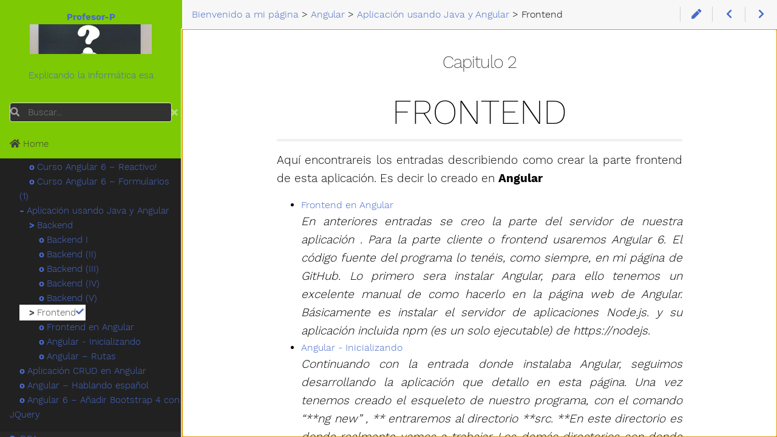

--- FILE ---
content_type: text/html; charset=utf-8
request_url: https://www.profesor-p.com/es/4-angular/aplicacion/frontend/index.html
body_size: 6733
content:
<!doctype html><html lang=es dir=ltr><head><meta charset=utf-8><meta name=viewport content="height=device-height,width=device-width,initial-scale=1,minimum-scale=1"><meta name=generator content="Hugo 0.121.1"><meta name=generator content="Relearn 5.23.2+tip"><meta name=description content="Articulos sobre informática "><meta name=author content="Jesus J. Puente"><meta name=twitter:card content="summary"><meta name=twitter:title content="Frontend :: Documentacion en español"><meta name=twitter:description content="Articulos sobre informática "><meta property="og:title" content="Frontend :: Documentacion en español"><meta property="og:description" content="Articulos sobre informática "><meta property="og:type" content="website"><meta property="og:url" content="http://www.profesor-p.com/es/4-angular/aplicacion/frontend/index.html"><meta property="og:site_name" content="Documentacion en español"><title>Frontend :: Documentacion en español</title>
<link href=/es/4-angular/aplicacion/frontend/index.xml rel=alternate type=application/rss+xml title="Frontend :: Documentacion en español"><link href=/css/fontawesome-all.min.css?1728888390 rel=stylesheet media=print onload='this.media="all",this.onload=null'><noscript><link href=/css/fontawesome-all.min.css?1728888390 rel=stylesheet></noscript><link href=/css/nucleus.css?1728888390 rel=stylesheet><link href=/css/auto-complete.css?1728888390 rel=stylesheet media=print onload='this.media="all",this.onload=null'><noscript><link href=/css/auto-complete.css?1728888390 rel=stylesheet></noscript><link href=/css/perfect-scrollbar.min.css?1728888390 rel=stylesheet><link href=/css/fonts.css?1728888390 rel=stylesheet media=print onload='this.media="all",this.onload=null'><noscript><link href=/css/fonts.css?1728888390 rel=stylesheet></noscript><link href=/css/theme.css?1728888390 rel=stylesheet><link href=/css/theme-auto.css?1728888390 rel=stylesheet id=R-variant-style><link href=/css/chroma-auto.css?1728888390 rel=stylesheet id=R-variant-chroma-style><link href=/css/variant.css?1728888390 rel=stylesheet><link href=/css/print.css?1728888390 rel=stylesheet media=print><link href=/css/ie.css?1728888390 rel=stylesheet><script src=/js/url.js?1728888390></script><script src=/js/variant.js?1728888390></script><script>window.index_json_url="/es/index.json";var root_url="/",baseUri=root_url.replace(/\/$/,"");window.relearn=window.relearn||{},window.relearn.baseUriFull="http://www.profesor-p.com/",window.relearn.themeVariantModifier="",window.variants&&variants.init(["auto"]),window.T_Copy_to_clipboard=`Copiar en el portapapeles`,window.T_Copied_to_clipboard=`¡Copiado al portapapeles!`,window.T_Copy_link_to_clipboard=`Copiar enlace al portapapeles`,window.T_Link_copied_to_clipboard=`¡Enlace copiado al portapapeles!`,window.T_Reset_view=`Restablecer vista`,window.T_View_reset=`¡Ver reajuste!`,window.T_No_results_found=`No se han encontrado resultados para "{0}"`,window.T_N_results_found=`{1} resultados encontrados para "{0}"`</script></head><body class="mobile-support html" data-url=/es/4-angular/aplicacion/frontend/index.html><div id=R-body class=default-animation><div id=R-body-overlay></div><nav id=R-topbar><div class=topbar-wrapper><div class=topbar-sidebar-divider></div><div class="topbar-area topbar-area-start" data-area=start><div class="topbar-button topbar-button-sidebar" data-content-empty=disable data-width-s=show data-width-m=hide data-width-l=hide><button class=topbar-control onclick=toggleNav() type=button title="Menú (CTRL+ALT+n)"><i class="fa-fw fas fa-bars"></i></button></div><div class="topbar-button topbar-button-toc" data-content-empty=hide data-width-s=show data-width-m=show data-width-l=show><button class=topbar-control onclick=toggleTopbarFlyout(this) type=button title="Tabla de contenido (CTRL+ALT+t)"><i class="fa-fw fas fa-list-alt"></i></button><div class=topbar-content><div class=topbar-content-wrapper></div></div></div></div><ol class="topbar-breadcrumbs breadcrumbs highlightable" itemscope itemtype=http://schema.org/BreadcrumbList><li itemscope itemtype=https://schema.org/ListItem itemprop=itemListElement><a itemprop=item href=/es/index.html><span itemprop=name>Bienvenido a mi página</span></a><meta itemprop=position content="1">&nbsp;>&nbsp;</li><li itemscope itemtype=https://schema.org/ListItem itemprop=itemListElement><a itemprop=item href=/es/4-angular/index.html><span itemprop=name>Angular</span></a><meta itemprop=position content="2">&nbsp;>&nbsp;</li><li itemscope itemtype=https://schema.org/ListItem itemprop=itemListElement><a itemprop=item href=/es/4-angular/aplicacion/index.html><span itemprop=name>Aplicación usando Java y Angular</span></a><meta itemprop=position content="3">&nbsp;>&nbsp;</li><li itemscope itemtype=https://schema.org/ListItem itemprop=itemListElement><span itemprop=name>Frontend</span><meta itemprop=position content="4"></li></ol><div class="topbar-area topbar-area-end" data-area=end><div class="topbar-button topbar-button-edit" data-content-empty=disable data-width-s=area-more data-width-m=show data-width-l=show><a class=topbar-control href=https://github.com/chuchip/profesor-p4-%20angular/aplicacion/frontend/_index.es.md target=_blank title="Editar (CTRL+ALT+w)"><i class="fa-fw fas fa-pen"></i></a></div><div class="topbar-button topbar-button-prev" data-content-empty=disable data-width-s=show data-width-m=show data-width-l=show><a class=topbar-control href=/2018/09/06/aplicacion-en-spring-rest-y-angular-5a-parte/index.html title="Backend (V) (🡐)"><i class="fa-fw fas fa-chevron-left"></i></a></div><div class="topbar-button topbar-button-next" data-content-empty=disable data-width-s=show data-width-m=show data-width-l=show><a class=topbar-control href=/2018/09/13/aplicacion-en-angular-instalacion-y-configuracion-basica/index.html title="Frontend en Angular (🡒)"><i class="fa-fw fas fa-chevron-right"></i></a></div><div class="topbar-button topbar-button-more" data-content-empty=hide data-width-s=show data-width-m=show data-width-l=show><button class=topbar-control onclick=toggleTopbarFlyout(this) type=button title=Más><i class="fa-fw fas fa-ellipsis-v"></i></button><div class=topbar-content><div class=topbar-content-wrapper><div class="topbar-area topbar-area-more" data-area=more></div></div></div></div></div></div></nav><div id=R-main-overlay></div><main id=R-body-inner class="highlightable chapter narrow" tabindex=-1><div class=flex-block-wrapper><article class=chapter><header class=headline></header><div class=article-subheading>Capitulo 2</div><h1 id=frontend>Frontend</h1><p>Aquí encontrareis los entradas describiendo como crear la parte frontend de esta aplicación. Es decir lo creado en <strong>Angular</strong></p><ul class="children children-li children-sort-"><li><a href=/2018/09/13/aplicacion-en-angular-instalacion-y-configuracion-basica/index.html>Frontend en Angular</a><p>En anteriores entradas se creo la parte del servidor de nuestra aplicación . Para la parte cliente o frontend usaremos Angular 6.
El código fuente del programa lo tenéis, como siempre, en mi página de GitHub.
Lo primero sera instalar Angular, para ello tenemos un excelente manual de como hacerlo en la página web de Angular. Básicamente es instalar el servidor de aplicaciones Node.js. y su aplicación incluida npm (es un solo ejecutable) de https://nodejs.</p></li><li><a href=/2018/09/14/aplicacion-en-angular-inicializando/index.html>Angular - Inicializando</a><p>Continuando con la entrada donde instalaba Angular, seguimos desarrollando la aplicación que detallo en esta página.
Una vez tenemos creado el esqueleto de nuestro programa, con el comando “**ng new” , ** entraremos al directorio **src. **En este directorio es donde realmente vamos a trabajar.
Los demás directorios son donde están las librerías y utilidades que nuestra aplicación usara pero que son propias de Angular y nosotros no las tocaremos (al menos en este ejemplo).</p></li><li><a href=/2018/09/16/aplicacion-en-angular-rutas/index.html>Angular – Rutas</a><p>Una vez he explicado en la anterior entrada como inicializa Angular la aplicación, voy a explicar como hacer para que esta pueda aceptar parámetros a través de la URL introducida en el navegador. Básicamente, lo que deseo hacer es que, suponiendo que nuestra aplicación este corriendo en http://localhost:4200/ (es la dirección por defecto en la que escucha Node.js cuando lo lanzamos con el comando ng serve ), si vamos a la dirección http://localhost:4200/2018 nos muestre las ventas del ejercicio 2018.</p></li></ul><footer class=footline></footer></article></div></main></div><aside id=R-sidebar class="default-animation showVisitedLinks"><div id=R-header-topbar class=default-animation></div><div id=R-header-wrapper class=default-animation><div id=R-header class=default-animation><a id=logo href=/><b>Profesor-P</b>
<img src=/images/logo1.jpg alt=Logo><p>Explicando la informática esa</p></a></div><div class="searchbox default-animation"><i class="fas fa-search" title="Buscar (CTRL+ALT+f)"></i>
<label class=a11y-only for=R-search-by>Buscar</label>
<input data-search-input id=R-search-by name=search-by class=search-by type=search placeholder=Buscar...>
<button class=search-clear type=button data-search-clear title="Borrar búsqueda"><i class="fas fa-times" title="Borrar búsqueda"></i></button></div><script>var contentLangs=["es"]</script><script src=/js/auto-complete.js?1728888391 defer></script><script src=/js/lunr/lunr.min.js?1728888391 defer></script><script src=/js/lunr/lunr.stemmer.support.min.js?1728888391 defer></script><script src=/js/lunr/lunr.multi.min.js?1728888391 defer></script><script src=/js/lunr/lunr.es.min.js?1728888391 defer></script><script src=/js/search.js?1728888391 defer></script></div><div id=R-homelinks class="default-animation homelinks"><ul><li><a class=padding href=/es/index.html><i class="fas fa-home"></i> Home</a></li></ul><hr class=padding></div><div id=R-content-wrapper class=highlightable><div id=R-topics><ul class="enlarge morespace collapsible-menu"><li data-nav-id=/es/1-java/index.html><a class=padding href=/es/1-java/index.html><b>1.</b> Java<i class="fas fa-check read-icon"></i></a><ul id=R-subsections-3b91fe72b7afa483d06a78066e2c9e97 class="morespace collapsible-menu"><li data-nav-id=/es/1-java/kotlin/index.html class=alwaysopen><a class=padding href=/es/1-java/kotlin/index.html><b>> </b>Kotlin<i class="fas fa-check read-icon"></i></a><ul id=R-subsections-699e77bafa43beee8fa9b490ab3ce63b class="morespace collapsible-menu"><li data-nav-id=/2018/08/23/kotlin-vs-java/index.html><a class=padding href=/2018/08/23/kotlin-vs-java/index.html><b>o </b>Kotlin vs Java<i class="fas fa-check read-icon"></i></a></li><li data-nav-id=/2018/10/11/aplicacion-crud-en-kotlin-con-springboot/index.html><a class=padding href=/2018/10/11/aplicacion-crud-en-kotlin-con-springboot/index.html><b>o </b>Aplicacion CRUD con REST en Kotlin y SpringBoot<i class="fas fa-check read-icon"></i></a></li><li data-nav-id=/2018/10/11/aplicacion-crud-en-kotlin-y-springboot-2a-parte/index.html><a class=padding href=/2018/10/11/aplicacion-crud-en-kotlin-y-springboot-2a-parte/index.html><b>o </b>Aplicacion CRUD con REST en Kotlin y SpringBoot (2ª Parte)<i class="fas fa-check read-icon"></i></a></li></ul></li><li data-nav-id=/proxies-in-java/index.html><a class=padding href=/proxies-in-java/index.html><b>o </b>Proxies in Java<i class="fas fa-check read-icon"></i></a></li><li data-nav-id=/2018/08/23/usando-lambdas/index.html><a class=padding href=/2018/08/23/usando-lambdas/index.html><b>o </b>Usando Lambdas<i class="fas fa-check read-icon"></i></a></li></ul></li><li data-nav-id=/es/2-spring/index.html><a class=padding href=/es/2-spring/index.html><b>2. </b>Spring<i class="fas fa-check read-icon"></i></a><ul id=R-subsections-b97beb613b9897bd944073efb81537bf class="morespace collapsible-menu"><li data-nav-id=/es/2-spring/1-testing/index.html class=alwaysopen><a class=padding href=/es/2-spring/1-testing/index.html><b>- </b>Testing<i class="fas fa-check read-icon"></i></a><ul id=R-subsections-aaec4f6843788c490f6deac67b0a63c5 class="morespace collapsible-menu"><li data-nav-id=/2018/08/27/testeando-las-aplicaciones/index.html><a class=padding href=/2018/08/27/testeando-las-aplicaciones/index.html><b>o </b>Testeando las aplicaciones<i class="fas fa-check read-icon"></i></a></li><li data-nav-id=/2019/03/01/uso-de-perfiles-en-testing-en-spring-boot/index.html><a class=padding href=/2019/03/01/uso-de-perfiles-en-testing-en-spring-boot/index.html><b>o </b>Uso de perfiles para testear en Spring Boot<i class="fas fa-check read-icon"></i></a></li><li data-nav-id=/spring/testeando-tu-aplicacion-web/index.html><a class=padding href=/spring/testeando-tu-aplicacion-web/index.html><b>o </b>Testeando Spring<i class="fas fa-check read-icon"></i></a></li></ul></li><li data-nav-id=/es/2-spring/2-seguridad/index.html class=alwaysopen><a class=padding href=/es/2-spring/2-seguridad/index.html><b>- </b>Seguridad<i class="fas fa-check read-icon"></i></a><ul id=R-subsections-77762ac49f9c6fed0102de0462d125bd class="morespace collapsible-menu"><li data-nav-id=/springboot/seguridad-con-keycloack/index.html><a class=padding href=/springboot/seguridad-con-keycloack/index.html><b>o </b>Securizando aplicación de SpringBoot con KeyCloack<i class="fas fa-check read-icon"></i></a></li><li data-nav-id=/2018/10/18/securizando-servicios-rest-con-oauth2-en-springboot/index.html><a class=padding href=/2018/10/18/securizando-servicios-rest-con-oauth2-en-springboot/index.html><b>o </b>Securizando servicios REST con Oauth2 en SpringBoot<i class="fas fa-check read-icon"></i></a></li><li data-nav-id=/2018/10/17/seguridad-web-en-spring-boot/index.html><a class=padding href=/2018/10/17/seguridad-web-en-spring-boot/index.html><b>o </b>Seguridad WEB en Spring Boot<i class="fas fa-check read-icon"></i></a></li></ul></li><li data-nav-id=/es/2-spring/3-mvc/index.html class=alwaysopen><a class=padding href=/es/2-spring/3-mvc/index.html><b>- </b>MVC<i class="fas fa-check read-icon"></i></a><ul id=R-subsections-647dd4aaeff1a9b473a05667d14a0d02 class="morespace collapsible-menu"><li data-nav-id=/2018/08/28/ejemplo-aplicacion-mvc-con-spring-boot-usando-netbeans-9/index.html><a class=padding href=/2018/08/28/ejemplo-aplicacion-mvc-con-spring-boot-usando-netbeans-9/index.html><b>o </b>Ejemplo aplicación MVC con Spring Boot usando NetBeans 9<i class="fas fa-check read-icon"></i></a></li></ul></li><li data-nav-id=/es/2-spring/4-database/index.html class=alwaysopen><a class=padding href=/es/2-spring/4-database/index.html><b>- </b>Database<i class="fas fa-check read-icon"></i></a><ul id=R-subsections-d9a0b1bdf63fbc66b09dcab2aa2df50d class="morespace collapsible-menu"><li data-nav-id=/2018/08/22/acceso-a-base-de-datos-con-jdbc-spring/index.html><a class=padding href=/2018/08/22/acceso-a-base-de-datos-con-jdbc-spring/index.html><b>o </b>Lambdas en JDBC Data<i class="fas fa-check read-icon"></i></a></li><li data-nav-id=/spring/data/qbe/index.html><a class=padding href=/spring/data/qbe/index.html><b>o </b>Usar QBE en Spring Data<i class="fas fa-check read-icon"></i></a></li><li data-nav-id=/2019/04/05/optimizando-consultas-con-hibernate/index.html><a class=padding href=/2019/04/05/optimizando-consultas-con-hibernate/index.html><b>o </b>Optimizando relaciones entre entidades en Hibernate<i class="fas fa-check read-icon"></i></a></li><li data-nav-id=/2019/03/25/accediendo-facilmente-a-los-datos-con-spring-rest-data/index.html><a class=padding href=/2019/03/25/accediendo-facilmente-a-los-datos-con-spring-rest-data/index.html><b>o </b>Accediendo facilmente a los datos con Spring Rest Data<i class="fas fa-check read-icon"></i></a></li><li data-nav-id=/2019/02/14/querys-avanzadas-con-jpa-en-spring-boot/index.html><a class=padding href=/2019/02/14/querys-avanzadas-con-jpa-en-spring-boot/index.html><b>o </b>Querys avanzadas con JPA en Spring Boot<i class="fas fa-check read-icon"></i></a></li><li data-nav-id=/2018/08/25/jpa-hibernate-en-spring/index.html><a class=padding href=/2018/08/25/jpa-hibernate-en-spring/index.html><b>o </b>JPA + Hibernate en Spring<i class="fas fa-check read-icon"></i></a></li><li data-nav-id=/2018/08/24/jpa-con-lombok/index.html><a class=padding href=/2018/08/24/jpa-con-lombok/index.html><b>o </b>JPA con Lombok, simplificando.<i class="fas fa-check read-icon"></i></a></li><li data-nav-id=/2018/08/22/acceso-a-base-de-datos-con-jdbc-spring/index.html><a class=padding href=/2018/08/22/acceso-a-base-de-datos-con-jdbc-spring/index.html><b>o </b>Acceso a Base de Datos con Spring Data JDBC<i class="fas fa-check read-icon"></i></a></li></ul></li><li data-nav-id=/es/2-spring/5-cloud/index.html class=alwaysopen><a class=padding href=/es/2-spring/5-cloud/index.html><b>- </b>Cloud<i class="fas fa-check read-icon"></i></a><ul id=R-subsections-a9b4fe9e0470dbc7c3b85b748fddca1d class="morespace collapsible-menu"><li data-nav-id=/spring/gateway/index.html><a class=padding href=/spring/gateway/index.html><b>o </b>Spring Cloud Gateway. Redirigiendo peticiones Reactivamente.<i class="fas fa-check read-icon"></i></a></li><li data-nav-id=/2019/01/03/microservicios-distribuidos-con-eureka/index.html><a class=padding href=/2019/01/03/microservicios-distribuidos-con-eureka/index.html><b>o </b>Microservicios distribuidos con Eureka<i class="fas fa-check read-icon"></i></a></li><li data-nav-id=/2018/12/10/servidor-configuraciones-usando-spring-cloud/index.html><a class=padding href=/2018/12/10/servidor-configuraciones-usando-spring-cloud/index.html><b>o </b>Servidor configuraciones usando Spring Cloud<i class="fas fa-check read-icon"></i></a></li></ul></li><li data-nav-id=/es/2-spring/6-webflow/index.html class=alwaysopen><a class=padding href=/es/2-spring/6-webflow/index.html><b>- </b>Webflow<i class="fas fa-check read-icon"></i></a><ul id=R-subsections-18c90b54004edf3c1545f7262f04372d class="morespace collapsible-menu"><li data-nav-id=/2018/10/29/spring-webflow-con-jsp-configuracion/index.html><a class=padding href=/2018/10/29/spring-webflow-con-jsp-configuracion/index.html><b>o </b>Spring WebFlow con JSP – Configuración<i class="fas fa-check read-icon"></i></a></li><li data-nav-id=/2018/10/30/spring-webflow-con-jsp/index.html><a class=padding href=/2018/10/30/spring-webflow-con-jsp/index.html><b>o </b>Spring WebFlow con JSP<i class="fas fa-check read-icon"></i></a></li></ul></li><li data-nav-id=/es/2-spring/7-base/index.html class=alwaysopen><a class=padding href=/es/2-spring/7-base/index.html><b>- </b>Base<i class="fas fa-check read-icon"></i></a><ul id=R-subsections-7c6388919f62e38e35736c79f5c1ea98 class="morespace collapsible-menu"><li data-nav-id=/2019/02/28/perfiles-en-spring-boot/index.html><a class=padding href=/2019/02/28/perfiles-en-spring-boot/index.html><b>o </b>Perfiles en Spring Boot<i class="fas fa-check read-icon"></i></a></li><li data-nav-id=/springboot/aot/index.html><a class=padding href=/springboot/aot/index.html><b>o </b>AOT en Spring<i class="fas fa-check read-icon"></i></a></li><li data-nav-id=/springboot/logging-en-spring-boot/index.html><a class=padding href=/springboot/logging-en-spring-boot/index.html><b>o </b>Logging en Spring Boot<i class="fas fa-check read-icon"></i></a></li><li data-nav-id=/2019/05/12/cacheando-datos-en-spring-boot/index.html><a class=padding href=/2019/05/12/cacheando-datos-en-spring-boot/index.html><b>o </b>Cacheando resultados con Spring Boot<i class="fas fa-check read-icon"></i></a></li><li data-nav-id=/2019/04/18/beans-avanzados-en-spring/index.html><a class=padding href=/2019/04/18/beans-avanzados-en-spring/index.html><b>o </b>Beans avanzados<i class="fas fa-check read-icon"></i></a></li></ul></li><li data-nav-id=/es/2-spring/8-restful/index.html class=alwaysopen><a class=padding href=/es/2-spring/8-restful/index.html><b>- </b>Restful<i class="fas fa-check read-icon"></i></a><ul id=R-subsections-bb093340a872d822a64ba8d28129dc3c class="morespace collapsible-menu"><li data-nav-id=/2019/08/03/trabajando-con-la-clase-resttemplate/index.html><a class=padding href=/2019/08/03/trabajando-con-la-clase-resttemplate/index.html><b>o </b>La clase RestTemplate<i class="fas fa-check read-icon"></i></a></li><li data-nav-id=/clase-resttemplate-2/index.html><a class=padding href=/clase-resttemplate-2/index.html><b>o </b>La Clase RestTemplate - 2<i class="fas fa-check read-icon"></i></a></li><li data-nav-id=/clase-resttemplate-3/index.html><a class=padding href=/clase-resttemplate-3/index.html><b>o </b>La Clase RestTemplate - 3<i class="fas fa-check read-icon"></i></a></li><li data-nav-id=/webclient/index.html><a class=padding href=/webclient/index.html><b>o </b>La clase WebClient<i class="fas fa-check read-icon"></i></a></li><li data-nav-id=/2019/06/13/estableciendo-filtros-en-spring/index.html><a class=padding href=/2019/06/13/estableciendo-filtros-en-spring/index.html><b>o </b>Estableciendo filtros en Spring<i class="fas fa-check read-icon"></i></a></li><li data-nav-id=/2019/03/16/zuul-para-redirigir-peticiones-rest-en-spring-boot/index.html><a class=padding href=/2019/03/16/zuul-para-redirigir-peticiones-rest-en-spring-boot/index.html><b>o </b>Usando Zuul para redirigir peticiones REST<i class="fas fa-check read-icon"></i></a></li><li data-nav-id=/2018/11/20/personalizar-codigo-http-en-spring-boot/index.html><a class=padding href=/2018/11/20/personalizar-codigo-http-en-spring-boot/index.html><b>o </b>Personalizar salidas de códigos HTTP en Spring Boot<i class="fas fa-check read-icon"></i></a></li></ul></li><li data-nav-id=/2019/01/24/mensajeria-con-kafka-y-spring-boot/index.html><a class=padding href=/2019/01/24/mensajeria-con-kafka-y-spring-boot/index.html><b>o </b>Mensajería con Kafka y Spring Boot<i class="fas fa-check read-icon"></i></a></li><li data-nav-id=/2018/08/27/instalar-plugin-spring-boot-con-netbeans-9-en-ubuntu-18-04/index.html><a class=padding href=/2018/08/27/instalar-plugin-spring-boot-con-netbeans-9-en-ubuntu-18-04/index.html><b>o </b>Instalar plugin Spring Boot en NetBeans<i class="fas fa-check read-icon"></i></a></li></ul></li><li data-nav-id=/es/3-hugo/index.html><a class=padding href=/es/3-hugo/index.html><b>3. </b>Hugo<i class="fas fa-check read-icon"></i></a><ul id=R-subsections-a79509bad188129b4e581cd3a8864880 class="morespace collapsible-menu"><li data-nav-id=/2018/11/28/generar-paginas-web-estaticas-dinamicamente/index.html><a class=padding href=/2018/11/28/generar-paginas-web-estaticas-dinamicamente/index.html><b>o </b>Generar paginas Web estáticas dinámicamente<i class="fas fa-check read-icon"></i></a></li><li data-nav-id=/2018/12/05/crear-pagina-web-gratuita-en-github/index.html><a class=padding href=/2018/12/05/crear-pagina-web-gratuita-en-github/index.html><b>o </b>Crear pagina web gratuita en GitHub<i class="fas fa-check read-icon"></i></a></li></ul></li><li data-nav-id=/es/4-angular/index.html class=parent><a class=padding href=/es/4-angular/index.html><b>4. </b>Angular<i class="fas fa-check read-icon"></i></a><ul id=R-subsections-19c0fe74f91949f0fac265e09735f574 class="morespace collapsible-menu"><li data-nav-id=/es/4-angular/curso/index.html class=alwaysopen><a class=padding href=/es/4-angular/curso/index.html><b>- </b>Curso de Angular 6<i class="fas fa-check read-icon"></i></a><ul id=R-subsections-4931649d99e9cd697f2576f174785208 class="morespace collapsible-menu"><li data-nav-id=/2018/09/19/curso-angular-6-reactivo/index.html><a class=padding href=/2018/09/19/curso-angular-6-reactivo/index.html><b>o </b>Curso Angular 6 – Reactivo!<i class="fas fa-check read-icon"></i></a></li><li data-nav-id=/2018/09/19/curso-angular-6-formularios-1/index.html><a class=padding href=/2018/09/19/curso-angular-6-formularios-1/index.html><b>o </b>Curso Angular 6 – Formularios (1)<i class="fas fa-check read-icon"></i></a></li></ul></li><li data-nav-id=/es/4-angular/aplicacion/index.html class="parent alwaysopen"><a class=padding href=/es/4-angular/aplicacion/index.html><b>- </b>Aplicación usando Java y Angular<i class="fas fa-check read-icon"></i></a><ul id=R-subsections-9d940d61f30c47a412b70be82cda61f6 class="morespace collapsible-menu"><li data-nav-id=/es/4-angular/aplicacion/backend/index.html class=alwaysopen><a class=padding href=/es/4-angular/aplicacion/backend/index.html><b>> </b>Backend<i class="fas fa-check read-icon"></i></a><ul id=R-subsections-104df51ea6f656109cf91385ade9a610 class="morespace collapsible-menu"><li data-nav-id=/2018/08/31/aplicacion-en-spring-y-angular/index.html><a class=padding href=/2018/08/31/aplicacion-en-spring-y-angular/index.html><b>o </b>Backend I<i class="fas fa-check read-icon"></i></a></li><li data-nav-id=/2018/09/03/aplicacion-en-spring-rest-y-angular-2-parte/index.html><a class=padding href=/2018/09/03/aplicacion-en-spring-rest-y-angular-2-parte/index.html><b>o </b>Backend (II)<i class="fas fa-check read-icon"></i></a></li><li data-nav-id=/2018/09/04/aplicacion-en-spring-rest-y-angular-3a-parte/index.html><a class=padding href=/2018/09/04/aplicacion-en-spring-rest-y-angular-3a-parte/index.html><b>o </b>Backend (III)<i class="fas fa-check read-icon"></i></a></li><li data-nav-id=/2018/09/05/aplicacion-en-spring-rest-y-angular-4a-parte/index.html><a class=padding href=/2018/09/05/aplicacion-en-spring-rest-y-angular-4a-parte/index.html><b>o </b>Backend (IV)<i class="fas fa-check read-icon"></i></a></li><li data-nav-id=/2018/09/06/aplicacion-en-spring-rest-y-angular-5a-parte/index.html><a class=padding href=/2018/09/06/aplicacion-en-spring-rest-y-angular-5a-parte/index.html><b>o </b>Backend (V)<i class="fas fa-check read-icon"></i></a></li></ul></li><li data-nav-id=/es/4-angular/aplicacion/frontend/index.html class="active parent alwaysopen"><a class=padding href=/es/4-angular/aplicacion/frontend/index.html><b>> </b>Frontend<i class="fas fa-check read-icon"></i></a><ul id=R-subsections-515fbe72201a274d0326d69273f375a9 class="morespace collapsible-menu"><li data-nav-id=/2018/09/13/aplicacion-en-angular-instalacion-y-configuracion-basica/index.html><a class=padding href=/2018/09/13/aplicacion-en-angular-instalacion-y-configuracion-basica/index.html><b>o </b>Frontend en Angular<i class="fas fa-check read-icon"></i></a></li><li data-nav-id=/2018/09/14/aplicacion-en-angular-inicializando/index.html><a class=padding href=/2018/09/14/aplicacion-en-angular-inicializando/index.html><b>o </b>Angular - Inicializando<i class="fas fa-check read-icon"></i></a></li><li data-nav-id=/2018/09/16/aplicacion-en-angular-rutas/index.html><a class=padding href=/2018/09/16/aplicacion-en-angular-rutas/index.html><b>o </b>Angular – Rutas<i class="fas fa-check read-icon"></i></a></li></ul></li></ul></li><li data-nav-id=/2018/10/08/aplicacion-crud-en-angular/index.html><a class=padding href=/2018/10/08/aplicacion-crud-en-angular/index.html><b>o </b>Aplicación CRUD en Angular<i class="fas fa-check read-icon"></i></a></li><li data-nav-id=/2018/09/24/hablando-espanol/index.html><a class=padding href=/2018/09/24/hablando-espanol/index.html><b>o </b>Angular – Hablando español<i class="fas fa-check read-icon"></i></a></li><li data-nav-id=/2018/09/20/angular-6-anadir-bootstrap-4-con-jquery/index.html><a class=padding href=/2018/09/20/angular-6-anadir-bootstrap-4-con-jquery/index.html><b>o </b>Angular 6 – Añadir Bootstrap 4 con JQuery<i class="fas fa-check read-icon"></i></a></li></ul></li><li data-nav-id=/es/5-dba/index.html><a class=padding href=/es/5-dba/index.html><b>5. </b>DBA<i class="fas fa-check read-icon"></i></a><ul id=R-subsections-d5f30e219912971f2f315464da41bc1c class="morespace collapsible-menu"><li data-nav-id=/2018/08/21/conectando-con-postgresql-usando-jndi-y-spring-en-tomcat-parte-1/index.html><a class=padding href=/2018/08/21/conectando-con-postgresql-usando-jndi-y-spring-en-tomcat-parte-1/index.html><b>o </b>Conectando a una base de datos usando JNDI y Spring en Tomcat<i class="fas fa-check read-icon"></i></a></li></ul></li><li data-nav-id=/es/6-javaee/index.html><a class=padding href=/es/6-javaee/index.html><b>6. </b>J2EE<i class="fas fa-check read-icon"></i></a><ul id=R-subsections-7a8c7cc82ca90e360d6e192c335062d5 class="morespace collapsible-menu"><li data-nav-id=/2018/10/06/aplicacion-rest-en-javaee/index.html><a class=padding href=/2018/10/06/aplicacion-rest-en-javaee/index.html><b>o </b>Aplicación CRUD usando REST en JavaEE<i class="fas fa-check read-icon"></i></a></li><li data-nav-id=/2018/10/07/aplicacion-rest-en-javaee-2a-parte/index.html><a class=padding href=/2018/10/07/aplicacion-rest-en-javaee-2a-parte/index.html><b>o </b>Aplicación CRUD usando REST en JavaEE (II)<i class="fas fa-check read-icon"></i></a></li><li data-nav-id=/2018/09/05/desarrollando-aplicaciones-java-ee-en-netbeans-9/index.html><a class=padding href=/2018/09/05/desarrollando-aplicaciones-java-ee-en-netbeans-9/index.html><b>o </b>Desarrollando aplicaciones Java EE en NetBeans 9<i class="fas fa-check read-icon"></i></a></li></ul></li><li data-nav-id=/es/7-django/index.html><a class=padding href=/es/7-django/index.html><b>7. </b>DJango<i class="fas fa-check read-icon"></i></a><ul id=R-subsections-2e81288d5a72e57f8ecae81ad8f60145 class="morespace collapsible-menu"><li data-nav-id=/es/7-django/djangoeneclipse/index.html><a class=padding href=/es/7-django/djangoeneclipse/index.html><b>o </b>Creando una aplicacion DJango con Python3 en Eclipse<i class="fas fa-check read-icon"></i></a></li><li data-nav-id=/es/7-django/aplicacioncrudendjango/index.html><a class=padding href=/es/7-django/aplicacioncrudendjango/index.html><b>o </b>Aplicación CRUD con DJango-REST.<i class="fas fa-check read-icon"></i></a></li></ul></li><li data-nav-id=/es/contacto/index.html><a class=padding href=/es/contacto/index.html><b>> </b>Contacto<i class="fas fa-check read-icon"></i></a><ul id=R-subsections-23eac2fb87301460c7941519d797fc08 class="morespace collapsible-menu"><li data-nav-id=/es/contacto/experiencia_laboral/index.html><a class=padding href=/es/contacto/experiencia_laboral/index.html>Experiencia Laboral<i class="fas fa-check read-icon"></i></a></li><li data-nav-id=/es/contacto/experiencia_basesdatos/index.html><a class=padding href=/es/contacto/experiencia_basesdatos/index.html>Bases de Datos<i class="fas fa-check read-icon"></i></a></li><li data-nav-id=/es/contacto/experiencia_lenguajesprogramacion/index.html><a class=padding href=/es/contacto/experiencia_lenguajesprogramacion/index.html>Lenguajes de programación<i class="fas fa-check read-icon"></i></a></li><li data-nav-id=/es/contacto/experiencia_sistemas/index.html><a class=padding href=/es/contacto/experiencia_sistemas/index.html>Sistemas<i class="fas fa-check read-icon"></i></a></li></ul></li><li data-nav-id=/es/acerca/index.html><a class=padding href=/es/acerca/index.html>Acerca de<i class="fas fa-check read-icon"></i></a></li><li data-nav-id=/es/anjelica/index.html><a class=padding href=/es/anjelica/index.html>ERP Anjelica<i class="fas fa-check read-icon"></i></a></li><li data-nav-id=/es/last/index.html><a class=padding href=/es/last/index.html>Ultimas entradas<i class="fas fa-check read-icon"></i></a></li></ul></div><div id=R-shortcuts><div class="nav-title padding">Más</div><ul class=space><li><a class=padding href=/es/last/index.html><i class='fas fa-fw fa-bullhorn'></i>Últimas entradas</a></li><li><a class=padding href=/es/acerca/index.html><i class='fas fa-fw fa-camera'></i>Acerca de</a></li><li><a class=padding href=/es/anjelica/index.html><i class='fas fa-fw fa-bolt'></i> Anjelica</a></li></ul></div><div class="padding footermargin footerLangSwitch footerVariantSwitch footerVisitedLinks footerFooter showVisitedLinks showFooter"></div><div id=R-menu-footer><hr class="padding default-animation footerLangSwitch footerVariantSwitch footerVisitedLinks footerFooter showVisitedLinks showFooter"><div id=R-prefooter class="footerLangSwitch footerVariantSwitch footerVisitedLinks showVisitedLinks"><ul><li id=R-select-language-container class=footerLangSwitch><div class="padding menu-control"><i class="fas fa-language fa-fw"></i>
<span>&nbsp;</span><div class=control-style><label class=a11y-only for=R-select-language>Idioma</label>
<select id=R-select-language onchange="location=baseUri+this.value"></select></div><div class=clear></div></div></li><li id=R-select-variant-container class=footerVariantSwitch><div class="padding menu-control"><i class="fas fa-paint-brush fa-fw"></i>
<span>&nbsp;</span><div class=control-style><label class=a11y-only for=R-select-variant>Tema</label>
<select id=R-select-variant onchange=window.variants&&variants.changeVariant(this.value)><option id=R-auto value=auto selected>Auto</option></select></div><div class=clear></div></div><script>window.variants&&variants.markSelectedVariant()</script></li><li class="footerVisitedLinks showVisitedLinks"><div class="padding menu-control"><i class="fas fa-history fa-fw"></i>
<span>&nbsp;</span><div class=control-style><button onclick=clearHistory()>Borrar Historial</button></div><div class=clear></div></div></li></ul></div><div id=R-footer class="footerFooter showFooter"><p>Built with <a href=https://github.com/McShelby/hugo-theme-relearn title=love><i class="fas fa-heart"></i></a> by <a href=https://gohugo.io/>Hugo</a></p></div></div></div></aside><script src=/js/clipboard.min.js?1728888391 defer></script><script src=/js/perfect-scrollbar.min.js?1728888391 defer></script><script src=/js/theme.js?1728888391 defer></script></body></html>

--- FILE ---
content_type: text/css; charset=utf-8
request_url: https://www.profesor-p.com/css/theme.css?1728888390
body_size: 9662
content:
@charset "UTF-8";

@import "tags.css";

/* until browsers don't let us set length values based on dppx, we
need a way to calculate them ourself */
:root {
    --dpr: 1;
    --bpx: 1;
    --bpx1: 1;
}
@media (min-resolution: 105dpi) {
    :root {
        --dpr: 1.1;
        --bpx: 1.1;
        --bpx1: calc(1/1.1);
    }
}
@media (min-resolution: 115dpi) {
    :root {
        --dpr: 1.2;
        --bpx: 1.2;
        --bpx1: calc(1/1.2);
    }
}
@media (min-resolution: 120dpi) {
    :root {
        --dpr: 1.25;
        --bpx: 1.25;
        --bpx1: calc(1/1.25);
    }
}
@media (min-resolution: 128dpi) {
    :root {
        --dpr: 1.333;
        --bpx: 1.333;
        --bpx1: calc(1/1.333);
    }
}
@media (min-resolution: 144dpi) {
    :root {
        --dpr: 1.5;
        --bpx: 1.5;
        --bpx1: calc(1/1.5);
    }
}
@media (min-resolution: 160dpi) {
    :root {
        --dpr: 1.666;
        --bpx: 1.666;
        --bpx1: calc(1/1.666);
    }
}
@media (min-resolution: 168dpi) {
    :root {
        --dpr: 1.75;
        --bpx: 1.75;
        --bpx1: calc(1/1.75);
    }
}
@media (min-resolution: 192dpi) {
    :root {
        --dpr: 2;
        --bpx: 1;
        --bpx1: 1;
    }
}
@media (min-resolution: 240dpi) {
    :root {
        --dpr: 2.5;
        --bpx: 1.25;
        --bpx1: calc(1/1.25);
    }
}
@media (min-resolution: 288dpi) {
    :root {
        --dpr: 3;
        --bpx: 1;
        --bpx1: 1;
    }
}
@media (min-resolution: 384dpi) {
    :root {
        --dpr: 4;
        --bpx: 1;
        --bpx1: 1;
    }
}
@media (min-resolution: 480dpi) {
    :root {
        --dpr: 5;
        --bpx: 1.25;
        --bpx1: calc(1/1.25);
    }
}
@media (min-resolution: 576dpi) {
    :root {
        --dpr: 6;
        --bpx: 1.5;
        --bpx1: calc(1/1.5);
    }
}
@media (min-resolution: 768dpi) {
    :root {
        --dpr: 8;
        --bpx: 1;
        --bpx1: 1;
    }
}

html {
    height: 100%;
    width: 100%;
}

body {
    display: flex;
    flex-direction: row-reverse; /* IE11 to allow body to have initial focus for PS and better SEO and a11y */
    font-size: 1.015625rem;
    font-weight: 300;
    height: 100%;
    justify-content: flex-end;
    line-height: 1.574;
    /* overflow: hidden; PSC removed for #242 #243 #244; to avoid browser scrollbar to flicker before we create our own */
    width: 100%;
}

b,
strong,
label,
th {
    font-weight: 600;
}

ul {
    list-style: disc;
}

dt {
    font-style: italic;
}

dd {
    display: list-item;
    list-style: circle;
}

.default-animation{
    transition: all 0.35s ease;
}

#R-sidebar {
    display: flex;
    flex-basis: auto;
    flex-direction: column;
    flex-grow: 0;
    flex-shrink: 0;
    font-size: .953125rem;
    height: 100%;
    inset-inline-start: 0;
    line-height: 1.574;
    min-height: 100%;
    position: fixed;
    min-width: var(--INTERNAL-MENU-WIDTH-L);
    max-width: var(--INTERNAL-MENU-WIDTH-L);
    width: var(--INTERNAL-MENU-WIDTH-L);
}

#R-sidebar a{
    text-decoration: none;
}

#R-header-wrapper {
    text-align: center;
    padding: 1rem;
    position: relative;
}
#R-header {
    border-block-end: 1px solid transparent;
    position: relative;
    z-index: 1;
}
#R-header a {
    display: inline-block;
}

.searchbox {
    border-radius: 4px;
    border-style: solid;
    border-width: 1px;
    position: relative;
    margin-top: 1rem;
}

.searchbox > :first-child {
    inset-inline-start: .5rem;
    position: absolute;
}

.searchbox > button {
    -webkit-appearance: none;
    appearance: none;
    background-color: transparent;
    border: 0;
    margin: 0;
    padding: 0;
    top: .25rem;
}

.searchbox > i {
    top: .45rem;
}

.searchbox > :last-child {
    inset-inline-end: .5rem;
    position: absolute;
}

#R-sidebar .searchbox > :first-child,
#R-sidebar .searchbox > :last-child{
    opacity: .65;
}

#R-sidebar .searchbox button:hover {
    opacity: 1;
}

.searchbox input {
    display: inline-block;
    width: 100%;
    height: 1.875rem;
    background: transparent;
    border: 0;
    padding-bottom: 0;
    padding-inline-end: 1.6rem;
    padding-inline-start: 1.8rem;
    padding-top: 0;
    margin: 0;
    font-weight: 300;
}

.searchbox input::placeholder {
    opacity: .45;
}

#R-content-wrapper {
    --ps-rail-hover-color: rgba( 176, 176, 176, .25 );
    display: flex;
    flex-direction: column;
    flex: 1; /* fill rest of vertical space */
    overflow: hidden;
    position: relative; /* PS */
    z-index: 100;
}

#R-sidebar .padding {
    padding: 0 1rem;
}

.footerFooter {
    font-size: .8125rem;
    padding-top: 2rem;
    padding-bottom: .75rem;
    text-align: center;
}

.footerFooter > * {
    margin: 0 auto;
}

#R-footer > hr:first-child {
    margin-top: 0;
}

/* increase specifity to override following #R-content-wrapper hr style */
#R-footer > hr:nth-child(n) {
    margin-left: 0;
    margin-right: 0;
}

#R-sidebar ul {
    list-style: none;
    padding: 0;
    margin: 0;
}

#R-sidebar ul li {
    padding: 0;
}

#R-sidebar ul li.visited + span {
    margin-inline-end: 1rem;
}

#R-sidebar ul li .read-icon {
    display: none;
    font-size: .8125rem;
    inset-inline-end: 1rem;
    margin: .25rem 0 0 0;
    min-width: 1rem;
    position: absolute;
}

#R-sidebar ul li.visited > a .read-icon {
    display: inline;
}

#R-sidebar .nav-title {
    font-size: 2rem;
    font-weight: 200;
    letter-spacing: -.02175em;
    line-height: 110%;
    margin: 1.2rem 0 .8rem 0;
    padding-inline-start: 1rem;
    text-rendering: optimizeLegibility;
    text-transform: uppercase;
}

#R-sidebar .footermargin {
    flex-grow: 1;
}

#R-content-wrapper hr {
    border-bottom-style: solid;
    border-bottom-width: 1px;
    margin: 1.5rem 1rem 1rem 1rem;
}

#R-body {
    display: flex;
    flex-basis: 100%;
    flex-direction: column;
    flex-grow: 1;
    flex-shrink: 0;
    height: 100%;
    margin-inline-start: var(--INTERNAL-MENU-WIDTH-L);
    min-height: 100%;
    overflow-wrap: break-word; /* avoid x-scrolling of body if it is to large to fit */
    position: relative; /* PS */
    min-width: calc( 100% - var(--INTERNAL-MENU-WIDTH-L) );
    max-width: calc( 100% - var(--INTERNAL-MENU-WIDTH-L) );
    width: calc( 100% - var(--INTERNAL-MENU-WIDTH-L) );
    z-index: 70;
}

#R-body img,
#R-body figure > figcaption > h4,
#R-body figure > figcaption > p,
#R-body .video-container {
    display: block;
    margin-left: auto;
    margin-right: auto;
    padding: 0;
    text-align: center;
}

#R-body img:not(.lightbox-image).left {
    margin-left: 0;
}

#R-body img:not(.lightbox-image).right {
    margin-right: 0;
}

#R-body img:not(.lightbox-image).border,
#R-body .video-container.border {
    background-clip: padding-box;
    border: 1px solid rgba( 134, 134, 134, .333 );
}

#R-body img:not(.lightbox-image).shadow,
#R-body .video-container.shadow {
    box-shadow: 0 10px 30px rgba( 176, 176, 176, .666 );
}

#R-body img:not(.lightbox-image).inline {
    display: inline;
    margin: 0;
    vertical-align: bottom;
}

#R-body figure > figcaption{
    margin: 0;
}

#R-body figure > figcaption > h4{
    font-size: 1.0rem;
    font-weight: 500;
    margin: 0;
}

#R-body figure > figcaption > p{
    font-size: .85rem;
    font-weight: 300;
    margin-top: .15rem;
}
#R-body figure > figcaption > h4 + p{
    margin-top: 0;
}

#R-body-inner {
    display: flex;
    flex: auto;
    flex-direction: column;
    overflow-y: auto;
    padding: 0 3.25rem 4rem 3.25rem;
    position: relative; /* PS */
}
@media screen and (max-width: 59.999rem) {
    #R-body-inner {
        padding: 0 2rem 1rem 2rem;
    }
}
@media screen and (max-width: 47.999rem) {
    #R-body-inner {
        padding: 0 1.25rem .375rem 1.25rem;
    }
}

#R-topbar a:hover:empty,
#R-topbar a:active:empty,
#R-topbar a:focus:empty,
#R-topbar a:hover :not(i),
#R-topbar a:active :not(i),
#R-topbar a:focus :not(i),
#R-topbar button:hover :not(i),
#R-topbar button:active :not(i),
#R-topbar button:focus :not(i),
#R-topbar .title:hover,
#R-topbar .title:active,
#R-topbar .title:focus,
.topbar-content a:hover,
.topbar-content a:active,
.topbar-content a:focus,
article a:hover,
article a:active,
article a:focus,
article a:hover .copy-to-clipboard,
article a:active .copy-to-clipboard,
article a:focus .copy-to-clipboard {
    text-decoration: underline;
}
.topbar-content a:hover,
.topbar-content a:active,
.topbar-content a:focus,
article a:hover,
article a:active,
article a:focus,
article a:hover .copy-to-clipboard,
article a:active .copy-to-clipboard,
article a:focus .copy-to-clipboard {
    outline: none;
}
article a:hover > img:only-child:empty,
article a:active > img:only-child:empty,
article a:focus > img:only-child:empty{
    outline: auto;
}

#R-body-inner:focus-visible{
    /* remove focus indicator for programatically set focus */
    outline: none;
}

#R-body h1 + hr {
    margin-bottom: 2rem;
    margin-top: -1rem;
}

#R-body .flex-block-wrapper {
    margin-left: auto;
    margin-right: auto;
    max-width: calc( 81.25rem - var(--INTERNAL-MENU-WIDTH-L) - 2 * 3.25rem );
    width: 100%;
}
body:not(.print) #R-body .narrow .flex-block-wrapper {
    max-width: calc( 81.25rem - var(--INTERNAL-MENU-WIDTH-L) - 2 * 9.75rem );
}
/* we limit width if we have large screens */
@media screen and ( min-width: 81.25rem ){ /* #R-sidebar/width + ./max-width */
    #R-body .flex-block-wrapper {
        width: calc( 81.25rem - var(--INTERNAL-MENU-WIDTH-L) - 2 * 3.25rem );
    }
    body:not(.print) #R-body .narrow .flex-block-wrapper {
        width: calc( 81.25rem - var(--INTERNAL-MENU-WIDTH-L) - 2 * 9.75rem );
    }
}

body:not(.print) #R-body-inner.narrow {
    padding: 2rem 9.75rem;
}
@media screen and (max-width: 59.999rem) {
    body:not(.print) #R-body-inner.narrow {
        padding: 1rem 6.5rem;
    }
}
@media screen and (max-width: 47.999rem) {
    body:not(.print) #R-body-inner.narrow {
        padding: .375rem 3.25rem;
    }
}

#R-body-inner div.article-subheading,
#R-body-inner .chapter.deprecated h3:first-of-type {
    font-weight: 200;
    margin-top: 0;
    text-align: center;
}

body:not(.print) #R-body-inner.narrow p {
    font-size: 1.2rem;
    text-align: justify;
}

mark {
    color: rgba( 0, 0, 0, 1 );
}

h1 {
    font-size: 3.25rem;
    font-weight: 200;
    margin: 0.85rem 0 1rem 0;
    /* big titles cause a horizontal scrollbar - fixing this by wrapping text */
    overflow-wrap: break-word;
    overflow-x: hidden;
    text-align: center;
    text-rendering: optimizeLegibility;
    text-transform: uppercase;
}

body:not(.print) #R-body-inner.narrow h1 {
    border-bottom: 4px solid rgba( 134, 134, 134, .125 );
    font-size: 3.5rem;
}
@media only screen and (min-width: 48rem) and (max-width: 59.999rem) {
    body:not(.print) #R-body-inner.narrow h1 {
        font-size: 2.8rem;
    }
}
@media only screen and (max-width: 47.999rem) {
    body:not(.print) #R-body-inner.narrow h1 {
        font-size: 2.5rem;
    }
}

h2 {
    font-size: 2.2rem;
    font-weight: 500;
}

h3, .article-subheading {
    font-size: 1.8rem;
    font-weight: 500;
}

h4 {
    font-size: 1.85rem;
    font-weight: 300;
}

h5 {
    font-size: 1.6rem;
    font-weight: 300;
}

h6 {
    font-size: 1.3rem;
    font-weight: 300;
}

h2, h3, .article-subheading, h4, h5, h6 {
    letter-spacing: -.0625rem;
    margin: 2rem 0 1rem 0;
    /* big titles cause a horizontal scrollbar - fixing this by wrapping text */
    overflow-wrap: break-word;
    overflow-x: hidden;
    text-rendering: optimizeLegibility;
}

h2, h3, h4, h5, h6 {
    /* leave space for anchor to avoid overflow */
    padding-inline-end: 2rem;
}

blockquote {
    border-inline-start: .6rem solid rgba( 134, 134, 134, .4 );
}

blockquote p {
    font-size: 1.06640625rem;
    font-style: italic;
    opacity: .75;
    text-align: justify;
}

blockquote cite {
    display: block;
    font-weight: bold;
    opacity: .5;
    padding-top: .5rem;
    text-align: end;
}

/* colored boxes */

.cstyle {
    --VARIABLE-BOX-color: var(--INTERNAL-BOX-NEUTRAL-color);
    --VARIABLE-BOX-CAPTION-color: var(--INTERNAL-BOX-CAPTION-color);
    --VARIABLE-BOX-BG-color: var(--INTERNAL-BOX-BG-color);
    --VARIABLE-BOX-TEXT-color: var(--INTERNAL-BOX-NEUTRAL-TEXT-color);
    -webkit-print-color-adjust: exact;
    color-adjust: exact;
}

div.box {
    margin: 1.5rem 0;
    border-style: solid;
    border-width: 1px;
}

div.box > .box-label {
    font-weight: 500;
    padding: .2rem .6rem;
}

div.box > .box-content {
    padding-top: 1rem;
    padding-bottom: 1rem;
    padding-left: 1rem;
    padding-right: 1rem;
}

p:empty {
    /* in case of image render hook, Hugo may generate empty <p>s that we want to ignore */
    display: none;
}

/* in case of image render hook, Hugo may generate empty <p>s that we want to ignore aswell, so a simple :first-child or :last-child is not enough */
#R-body table th > :nth-child(1 of :not(:empty)),
#R-body table th > :nth-child(1 of :not(:empty)) :nth-child(1 of :not(:empty)),
#R-body table td > :nth-child(1 of :not(:empty)),
#R-body table td > :nth-child(1 of :not(:empty)) :nth-child(1 of :not(:empty)),
#R-body div.box > .box-content > :nth-child(1 of :not(:empty)),
#R-body div.box > .box-content > :nth-child(1 of :not(:empty)) :nth-child(1 of :not(:empty)),
#R-body div.expand > .expand-content-text > :nth-child(1 of :not(:empty)),
#R-body div.expand > .expand-content-text > :nth-child(1 of :not(:empty)) :nth-child(1 of :not(:empty)),
#R-body div.tab-content > .tab-content-text > :nth-child(1 of :not(:empty)),
#R-body div.tab-content > .tab-content-text > :nth-child(1 of :not(:empty)) :nth-child(1 of :not(:empty)) {
    margin-top: 0;
}

#R-body table th > :nth-last-child(1 of :not(:empty)),
#R-body table th > :nth-last-child(1 of :not(:empty)) :nth-last-child(1 of :not(:empty)),
#R-body table th > div.highlight:last-child pre:not(.mermaid),
#R-body table td > :nth-last-child(1 of :not(:empty)),
#R-body table td > :nth-last-child(1 of :not(:empty)) :nth-last-child(1 of :not(:empty)),
#R-body table td > div:last-child pre:not(.mermaid),
#R-body div.box > .box-content > :nth-last-child(1 of :not(:empty)),
#R-body div.box > .box-content > :nth-last-child(1 of :not(:empty)) :nth-last-child(1 of :not(:empty)),
#R-body div.box > .box-content > div:last-child pre:not(.mermaid),
#R-body div.expand > .expand-content-text > :nth-last-child(1 of :not(:empty)),
#R-body div.expand > .expand-content-text > :nth-last-child(1 of :not(:empty)) :nth-last-child(1 of :not(:empty)),
#R-body div.expand > .expand-content-text > div:last-child pre:not(.mermaid),
#R-body div.tab-content > .tab-content-text > :nth-last-child(1 of :not(:empty)),
#R-body div.tab-content > .tab-content-text > :nth-last-child(1 of :not(:empty)) :nth-last-child(1 of :not(:empty)),
#R-body div.tab-content > .tab-content-text > div:last-child pre:not(.mermaid) {
    margin-bottom: 0;
}

/* attachments shortcode */

div.attachments .box-content {
    display: block;
    margin: 0;
    padding-inline-start: 1.75rem;
}

/* Children shortcode */

.children p {
    font-size: .8125rem;
    margin-bottom:  0;
    margin-top: 0;
    padding-bottom: 0;
    padding-top: 0;
}

.children-li p {
    font-size: .8125rem;
    font-style: italic;
}

.children-h2 p,
.children-h3 p {
    font-size: .8125rem;
    margin-bottom:  0;
    margin-top: 0;
    padding-bottom: 0;
    padding-top: 0;
}

#R-body-inner .children h2,
#R-body-inner .children h3,
#R-body-inner .children h4,
#R-body-inner .children h5,
#R-body-inner .children h6 {
    margin-bottom: 0;
    margin-top: 1rem;
}
#R-body-inner ul.children-h2,
#R-body-inner ul.children-h3,
#R-body-inner ul.children-h4,
#R-body-inner ul.children-h5,
#R-body-inner ul.children-h6 {
    /* if we display children with style=h2 but without a containerstyle
    a ul will be used for structuring; we remove default indention for uls
    in this case */
    padding-inline-start: 0;
}

code,
kbd,
pre:not(.mermaid),
samp {
    font-size: .934375rem;
    vertical-align: baseline;
}

code {
    border-radius: 2px;
    border-style: solid;
    border-width: 1px;
    -webkit-print-color-adjust: economy;
    color-adjust: economy;
    padding-left: 2px;
    padding-right: 2px;
    white-space: nowrap;
}

span.copy-to-clipboard {
    display: inline-block;
    white-space: nowrap;
}

code.copy-to-clipboard-code {
    border-end-end-radius: 0;
    border-start-end-radius: 0;
    border-inline-end-width: 0;
}

pre:not(.mermaid) {
    border-radius: 2px;
    border-style: solid;
    border-width: 1px;
    -webkit-print-color-adjust: economy;
    color-adjust: economy;
    line-height: 1.15;
    padding: 1rem;
    position: relative;
}

/* pre:not(.mermaid):has( code ), */
/* the :has() operator isn't available in FF yet, so we patch this by JS */
pre:not(.mermaid).pre-code {
    direction: ltr;
    text-align: left;
}

pre:not(.mermaid) code {
    background-color: inherit;
    border: 0;
    color: inherit;
    -webkit-print-color-adjust: economy;
    color-adjust: economy;
    font-size: .9375rem;
    margin: 0;
    padding: 0;
}

div.highlight{
    position: relative;
}
/* we may have special treatment if highlight shortcode was used in table lineno mode */
div.highlight > div{
    border-style: solid;
    border-width: 1px;
}
/* remove default style for usual markdown tables */
div.highlight > div table{
    background-color: transparent;
    border-width: 0;
    margin: 0;
}
div.highlight > div td{
    border-width: 0;
}
#R-body div.highlight > div a {
    line-height: inherit;
}
#R-body div.highlight > div a:after {
    display: none;
}
/* disable selection for lineno cells */
div.highlight > div td:first-child:not(:last-child){
    -ms-user-select: none;
    -webkit-user-select: none;
    user-select: none;
}
/* increase code column to full width if highlight shortcode was used in table lineno mode  */
div.highlight > div td:not(:first-child):last-child{
    width: 100%;
}
/* add scrollbars if highlight shortcode was used in table lineno mode */
div.highlight > div table{
    display: block;
    overflow: auto;
}
div.highlight:not(.wrap-code) pre:not(.mermaid){
    overflow: auto;
}
div.highlight:not(.wrap-code) pre:not(.mermaid) code{
    white-space: pre;
}
div.highlight.wrap-code pre:not(.mermaid) code{
    white-space: pre-wrap;
}
/* remove border from row cells if highlight shortcode was used in table lineno mode */
div.highlight > div td > pre:not(.mermaid) {
    border-radius: 0;
    border-width: 0;
}
/* in case of table lineno mode we want to move each row closer together - besides the edges
this usually applies only to wrapfix tables but it doesn't hurt for non-wrapfix tables too */
div.highlight > div tr:not(:first-child) pre:not(.mermaid){
    padding-top: 0;
}
div.highlight > div tr:not(:last-child) pre:not(.mermaid){
    padding-bottom: 0;
}
/* in case of table lineno mode we want to move each columns closer together on the inside */
div.highlight > div td:first-child:not(:last-child) pre:not(.mermaid){
    padding-right: 0;
}
div.highlight > div td:not(:first-child):last-child pre:not(.mermaid){
    padding-left: 0;
}

hr {
    border-bottom: 4px solid rgba( 134, 134, 134, .125 );
}

#R-body-inner pre:not(.mermaid) {
    white-space: pre-wrap;
}

table {
    border: 1px solid rgba( 134, 134, 134, .333 );
    margin-bottom: 1rem;
    margin-top: 1rem;
    table-layout: auto;
}

th,
thead td {
    background-color: rgba( 134, 134, 134, .166 );
    border: 1px solid rgba( 134, 134, 134, .333 );
    -webkit-print-color-adjust: exact;
    color-adjust: exact;
    padding: 0.5rem;
}

td {
    border: 1px solid rgba( 134, 134, 134, .333 );
    padding: 0.5rem;
}
tbody > tr:nth-child(even) > td {
    background-color: rgba( 134, 134, 134, .045 );
}

.tooltipped {
    position: relative;
}

.tooltipped:after {
    background: rgba( 0, 0, 0, 1 );
    border: 1px solid rgba( 119, 119, 119, 1 );
    border-radius: 3px;
    color: rgba( 255, 255, 255, 1 );
    content: attr(aria-label);
    display: none;
    font-family: "Work Sans", "Helvetica", "Tahoma", "Geneva", "Arial", sans-serif;
    font-size: .6875rem;
    font-weight: normal;
    -webkit-font-smoothing: subpixel-antialiased;
    letter-spacing: normal;
    line-height: 1.5;
    padding: 5px 8px;
    pointer-events: none;
    position: absolute;
    text-align: center;
    text-decoration: none;
    text-shadow: none;
    text-transform: none;
    white-space: pre;
    word-wrap: break-word;
    z-index: 140;
}

.tooltipped:before {
    border: 5px solid transparent;
    color: rgba( 0, 0, 0, 1 );
    content: "";
    display: none;
    height: 0;
    pointer-events: none;
    position: absolute;
    width: 0;
    z-index: 150;
}

.tooltipped:hover:before,
.tooltipped:hover:after,
.tooltipped:active:before,
.tooltipped:active:after,
.tooltipped:focus:before,
.tooltipped:focus:after {
    display: inline-block;
    text-decoration: none;
}

.tooltipped-s:after,
.tooltipped-se:after,
.tooltipped-sw:after {
    margin-top: 5px;
    right: 50%;
    top: 100%;
}

.tooltipped-s:before,
.tooltipped-se:before,
.tooltipped-sw:before {
    border-bottom-color: rgba( 0, 0, 0, .8 );
    bottom: -5px;
    margin-right: -5px;
    right: 50%;
    top: auto;
}

.tooltipped-se:after {
    left: 50%;
    margin-left: -15px;
    right: auto;
}

.tooltipped-sw:after {
    margin-right: -15px;
}

.tooltipped-n:after,
.tooltipped-ne:after,
.tooltipped-nw:after {
    bottom: 100%;
    margin-bottom: 5px;
    right: 50%;
}

.tooltipped-n:before,
.tooltipped-ne:before,
.tooltipped-nw:before {
    border-top-color: rgba( 0, 0, 0, .8 );
    bottom: auto;
    margin-right: -5px;
    right: 50%;
    top: -5px;
}

.tooltipped-ne:after {
    left: 50%;
    margin-left: -15px;
    right: auto;
}

.tooltipped-nw:after {
    margin-right: -15px;
}

.tooltipped-s:after,
.tooltipped-n:after {
    transform: translateX(50%);
}

.tooltipped-w:after {
    bottom: 50%;
    margin-right: 5px;
    right: 100%;
    transform: translateY(50%);
}

.tooltipped-w:before {
    border-left-color: rgba( 0, 0, 0, .8 );
    bottom: 50%;
    left: -5px;
    margin-top: -5px;
    top: 50%;
}

.tooltipped-e:after {
    bottom: 50%;
    left: 100%;
    margin-left: 5px;
    transform: translateY(50%);
}

.tooltipped-e:before {
    border-right-color: rgba( 0, 0, 0, .8 );
    bottom: 50%;
    margin-top: -5px;
    right: -5px;
    top: 50%;
}

#R-topbar {
    min-height: 3rem;
    position: relative;
    z-index: 170;
}

#R-topbar > .topbar-wrapper {
    align-items: center;
    background-color: rgba( 134, 134, 134, .066 );
    display: flex;
    flex-basis: 100%;
    flex-direction: row;
    height: 100%;
}

.topbar-button {
    display: inline-block;
    position: relative;
}
.topbar-button:not([data-origin]) {
    display: none;
}

.topbar-button > .topbar-control {
    display: inline-block;
    padding-left: 1rem;
    padding-right: 1rem;
}
.topbar-wrapper > .topbar-area-start > .topbar-button > .topbar-control {
    border-inline-end: 1px solid rgba( 134, 134, 134, .333 );
}
.topbar-wrapper > .topbar-area-end > .topbar-button > .topbar-control {
    border-inline-start: 1px solid rgba( 134, 134, 134, .333 );
}

.topbar-button > button:disabled i,
.topbar-button > span i {
    color: rgba( 134, 134, 134, .333 );
}
.topbar-button button{
    -webkit-appearance: none;
    appearance: none;
    background-color: transparent;
}

.topbar-sidebar-divider {
    border-inline-start-style: solid;
    border-inline-start-width: 1px;
    margin-inline-end: -1px;
    width: 1px;
}
.topbar-sidebar-divider::after {
    content: "\00a0";
}

.topbar-wrapper > .topbar-area-start {
    display: flex;
    flex-direction: row;
    flex-shrink: 0;
}
.topbar-wrapper > .topbar-area-end {
    display: flex;
    flex-direction: row;
    flex-shrink: 0;
}
.topbar-wrapper > .topbar-hidden {
    display: none;
}

html[dir="rtl"] .topbar-button-prev i,
html[dir="rtl"] .topbar-button-next i {
    transform: scaleX(-1);
}

.topbar-content {
    top: .75rem;
}
.topbar-wrapper > .topbar-area-start .topbar-content {
    inset-inline-start: 1.5rem;
}
.topbar-wrapper > .topbar-area-end .topbar-content {
    inset-inline-end: 1.5rem;
}
.topbar-content .topbar-content{
    /* we don't allow flyouts in flyouts; come on, don't get funny... */
    display: none;
}

.topbar-breadcrumbs {
    flex-grow: 1;
    margin: 0;
    padding: 0 1rem;
}
@media screen and (max-width: 47.999rem) {
    .topbar-breadcrumbs {
        /* we just hide the breadcrumbs instead of display: none;
        this makes sure that the breadcrumbs are still usable for
        accessability */
        visibility: hidden;
    }
}

.breadcrumbs {
    min-width: 0;
    overflow: hidden;
    text-overflow: ellipsis;
    width: 100%;
    white-space: nowrap;
}

.breadcrumbs meta {
    display: none;
}

.breadcrumbs li {
    display: inline-block;
}

#R-body a[aria-disabled="true"] {
    pointer-events: none;
    text-decoration: none;
}

@media screen and (max-width: 59.999rem) {
    #R-sidebar {
        min-width: var(--INTERNAL-MENU-WIDTH-M);
        max-width: var(--INTERNAL-MENU-WIDTH-M);
        width: var(--INTERNAL-MENU-WIDTH-M);
    }
    #R-body {
        margin-inline-start: var(--INTERNAL-MENU-WIDTH-M);
        min-width: calc( 100% - var(--INTERNAL-MENU-WIDTH-M) );
        max-width: calc( 100% - var(--INTERNAL-MENU-WIDTH-M) );
        width: calc( 100% - var(--INTERNAL-MENU-WIDTH-M) );
    }
}
@media screen and (max-width: 47.999rem) {
    /* we don't support sidebar flyout in mobile */
    .mobile-support #R-sidebar {
        inset-inline-start: calc( -1 * var(--INTERNAL-MENU-WIDTH-M) );
    }
    .mobile-support #navshow{
        display: inline;
    }
    .mobile-support #R-body {
        min-width: 100%;
        max-width: 100%;
        width: 100%;
    }
    .mobile-support #R-body {
        margin-inline-start: 0;
    }
    .mobile-support.sidebar-flyout {
        overflow: hidden;
    }
    .mobile-support.sidebar-flyout #R-sidebar {
        inset-inline-start: 0;
        z-index: 90;
    }
    .mobile-support.sidebar-flyout #R-body {
        margin-inline-start: var(--INTERNAL-MENU-WIDTH-M);
        overflow: hidden;
    }
    .mobile-support.sidebar-flyout #R-body-overlay{
        background-color: rgba( 134, 134, 134, .5 );
        bottom: 0;
        cursor: pointer;
        height: 100vh;
        left: 0;
        position: absolute;
        right: 0;
        top: 0;
        z-index: 190;
    }
}

.copy-to-clipboard-button {
    border-start-start-radius: 0;
    border-start-end-radius: 2px;
    border-end-end-radius: 2px;
    border-end-start-radius: 0;
    border-style: solid;
    border-width: 1px;
    cursor: pointer;
    font-size: .934375rem;
    line-height: 1.15;
}

span > .copy-to-clipboard-button {
    border-start-start-radius: 0;
    border-start-end-radius: 2px;
    border-end-end-radius: 2px;
    border-end-start-radius: 0;
}

.copy-to-clipboard-button > i {
    font-size: .859625rem;
}

/* only show copy to clipboard on hover for code blocks if configured */
div.highlight .copy-to-clipboard-button {
    display: none;
}
@media (any-hover: none) {
    /* if there is at least one input device that does not support hover, we want to force the copy button */
    div.highlight .copy-to-clipboard-button {
        display: block;
    }
}
div.highlight:hover .copy-to-clipboard-button {
    display: block;
}
.disableHoverBlockCopyToClipBoard div.highlight .copy-to-clipboard-button {
    display: block;
}

div.highlight > div table + .copy-to-clipboard-button > i,
div.highlight pre:not(.mermaid) + .copy-to-clipboard-button > i,
.copy-to-clipboard-code + .copy-to-clipboard-button > i {
    padding-left: 5px;
    padding-right: 5px;
}

div.highlight > div table + .copy-to-clipboard-button,
div.highlight pre:not(.mermaid) + .copy-to-clipboard-button,
pre:not(.mermaid) > .copy-to-clipboard-button {
    background-color: rgba( 160, 160, 160, .2 );
    border-radius: 2px;
    border-style: solid;
    border-width: 1px;
    right: 4px;
    padding: 5px 3px;
    position: absolute;
    top: 4px;
}

.disableInlineCopyToClipboard span > code.copy-to-clipboard-code + span.copy-to-clipboard-button {
    display: none;
}

.disableInlineCopyToClipboard span > code.copy-to-clipboard-code {
    border-start-end-radius: 2px;
    border-end-end-radius: 2px;
    border-inline-end-width: 1px;
}

#R-homelinks {
    padding: 0;
}
#R-homelinks ul {
    margin: .5rem 0;
}
#R-homelinks hr {
    border-bottom-style: solid;
    border-bottom-width: 1px;
    margin: 0 1rem 3px 1rem;
}

option {
    color: initial;
}

.expand {
    margin-bottom: 1rem;
    margin-top: 1rem;
    position: relative;
}

.expand > input {
    -webkit-appearance: none;
    appearance: none;
    cursor: pointer;
}

.expand > label {
    cursor: pointer;
    display: inline;
    font-weight: 300;
    inset-inline-start: 0;
    line-height: 1.1;
    margin-top: .2rem;
    position: absolute;
}

.expand > input:active + label,
.expand > input:focus + label,
.expand > label:hover {
    text-decoration: underline;
}

.expand > label > .fas {
    font-size: .8rem;
    width: .6rem;
}

.expand > .expand-content {
    margin-inline-start: 1rem;
    margin-top: .5rem;
}
/* closed expander */
.expand > input + label + div {
    display: none;
}

.expand > input + label > .fa-chevron-down {
    display: none;
}
.expand > input + label > .fa-chevron-right {
    display: inline-block;
}

/* open expander */
.expand > input:checked + label + div {
	display: block;
}

.expand > input:checked + label > .fa-chevron-down {
    display: inline-block;
}
.expand > input:checked + label > .fa-chevron-right {
    display: none;
}

/* adjust expander for RTL reading direction */
html[dir="rtl"] .expand > .expand-label > i.fa-chevron-right {
    transform: scaleX(-1);
}

#R-body footer.footline{
    margin-top: 2rem;
}

.headline i,
.footline i{
    margin-inline-start: .5rem;
}
.headline i:first-child,
.footline i:first-child{
    margin-inline-start: 0;
}

.mermaid-container {
    margin-bottom: 1.7rem;
    margin-top: 1.7rem;
}

.mermaid {
    border: 1px solid transparent;
    display: inline-block;
    padding: .5rem .5rem 0 .5rem;
    position: relative;
    /* don't use display: none, as this will cause no renderinge by Mermaid */
    visibility: hidden;
    width: 100%;
}
.mermaid.mermaid-render {
    visibility: visible;
}
.mermaid.zoomable:hover {
    border-color: rgba( 134, 134, 134, .333 );
}

.mermaid > svg {
    /* remove inline height from generated diagram */
    height: initial !important;
}
.mermaid.zoomable > svg {
    cursor: grab;
}

.svg-reset-button {
    background-color: rgba( 160, 160, 160, .2 );
    border-radius: 2px;
    border-style: solid;
    border-width: 1px;
    cursor: pointer;
    display: none;
    font-size: .934375rem;
    line-height: 1.15;
    padding: 5px 3px;
    position: absolute;
    right: 4px;
    top: 4px;
}
.mermaid:hover .svg-reset-button.zoomed {
    display: block;
}
@media (any-hover: some) {
    /* if there is at least one input device that does not support hover, we want to force the reset button if zoomed */
    .svg-reset-button.zoomed {
        display: block;
    }
}

.svg-reset-button > i {
    font-size: .859625rem;
    padding-left: 5px;
    padding-right: 5px;
}

.mermaid-code {
    display: none;
}

.include.hide-first-heading h1:first-of-type,
.include.hide-first-heading h2:first-of-type,
.include.hide-first-heading h3:first-of-type,
.include.hide-first-heading h4:first-of-type,
.include.hide-first-heading h5:first-of-type,
.include.hide-first-heading h6:first-of-type {
    display: none;
}

.include.hide-first-heading h1 + h2:first-of-type,
.include.hide-first-heading h1 + h3:first-of-type,
.include.hide-first-heading h2 + h3:first-of-type,
.include.hide-first-heading h1 + h4:first-of-type,
.include.hide-first-heading h2 + h4:first-of-type,
.include.hide-first-heading h3 + h4:first-of-type,
.include.hide-first-heading h1 + h5:first-of-type,
.include.hide-first-heading h2 + h5:first-of-type,
.include.hide-first-heading h3 + h5:first-of-type,
.include.hide-first-heading h4 + h5:first-of-type,
.include.hide-first-heading h1 + h6:first-of-type,
.include.hide-first-heading h2 + h6:first-of-type,
.include.hide-first-heading h3 + h6:first-of-type,
.include.hide-first-heading h4 + h6:first-of-type,
.include.hide-first-heading h5 + h6:first-of-type {
    display: block;
}

/* Table of contents */

.topbar-flyout #R-main-overlay{
    bottom: 0;
    cursor: pointer;
    left: 0;
    position: absolute;
    right: 0;
    top: 3rem;
    z-index: 160;
}

.topbar-content {
    border: 0 solid rgba( 134, 134, 134, .166 );
    box-shadow: 1px 2px 5px 1px rgba( 134, 134, 134, .2 );
    height: 0;
    opacity: 0;
    overflow: hidden;
    position: absolute;
    visibility: hidden;
    width: 0;
    z-index: 180;
}

.topbar-button.topbar-flyout .topbar-content {
    border-width: 1px;
    height: auto;
    opacity: 1;
    visibility: visible;
    width: auto;
}

.topbar-content .topbar-content-wrapper {
    background-color: rgba( 134, 134, 134, .066 );
}

.topbar-content-wrapper {
    --ps-rail-hover-color: rgba( 176, 176, 176, .25 );
    max-height: 90vh;
    overflow: hidden;
    padding: .5rem 1rem;
    position: relative; /* PS */
}

.topbar-content .topbar-button .topbar-control {
    border-width: 0;
    padding: 0;
}
.topbar-content .topbar-button .topbar-control {
    border-width: 0;
    padding: .5rem 0;
}

#TableOfContents,
.TableOfContents {
    font-size: .8125rem;
}
#TableOfContents ul,
.TableOfContents ul {
    list-style: none;
    margin: 0;
    padding: 0 1rem;
}

#TableOfContents > ul,
.TableOfContents > ul {
    padding: 0;
}

#TableOfContents li,
.TableOfContents li {
    white-space: nowrap;
}

#TableOfContents > ul > li > a,
.TableOfContents > ul > li > a {
    font-weight: 500;
}

.btn {
    border-radius: 4px;
    display: inline-block;
    font-size: .9rem;
    font-weight: 500;
    line-height: 1.1;
    margin-bottom: 0;
    touch-action: manipulation;
    -ms-user-select: none;
    -webkit-user-select: none;
    user-select: none;
}
.btn.interactive {
    cursor: pointer;
}

.btn > span,
.btn > a {
    display: block;
}

.btn > :where(button) {
    -webkit-appearance: none;
    appearance: none;
    border-width: 0;
    margin: 0;
    padding: 0;
}

.btn > * {
    background-color: transparent;
    border-radius: 4px;
    border-style: solid;
    border-width: 1px;
    padding: 6px 12px;
    text-align: center;
    touch-action: manipulation;
    -ms-user-select: none;
    -webkit-user-select: none;
    user-select: none;
    white-space: nowrap;
}

.btn > *:after {
    /* avoid breakage if no content is given */
    content: "\200b"
}

#R-body #R-body-inner .btn > *.highlight:after {
    background-color: transparent;
}

.btn.interactive > .btn-interactive:focus {
    outline: none;
}

.btn.interactive > *:hover,
.btn.interactive > *:active,
.btn.interactive > *:focus {
    text-decoration: none;
}

/* anchors */
.anchor {
    cursor: pointer;
    font-size: .5em;
    margin-inline-start: .66em;
    margin-top: .9em;
    position: absolute;
    visibility: hidden;
}
@media (any-hover: none) {
    /* if there is at least one input device that does not support hover, we want to force the copy button */
    .anchor {
        visibility: visible;
    }
}

h2:hover .anchor,
h3:hover .anchor,
h4:hover .anchor,
h5:hover .anchor,
h6:hover .anchor {
    visibility: visible;
}

/* Redfines headers style */

h1 a,
h2 a,
h3 a,
h4 a,
h5 a,
h6 a {
    font-weight: inherit;
}

#R-body h1 + h2,
#R-body h1 + h3,
#R-body h1 + h4,
#R-body h1 + h5,
#R-body h1 + h6,
#R-body h2 + h3,
#R-body h2 + h4,
#R-body h2 + h5,
#R-body h2 + h6,
#R-body h3 + h4,
#R-body h3 + h5,
#R-body h3 + h6,
#R-body h4 + h5,
#R-body h4 + h6,
#R-body h5 + h6 {
    margin-top: 1rem;
}

.menu-control .control-style {
    cursor: pointer;
    height: 1.574em;
    overflow: hidden;
}

.menu-control i {
    padding-top: .25em;
}

.menu-control i,
.menu-control span {
    cursor: pointer;
    display: block;
    float: left;
}
html[dir="rtl"] .menu-control i,
html[dir="rtl"] .menu-control span {
    float: right;
}

.menu-control :hover,
.menu-control i:hover,
.menu-control span:hover {
    cursor: pointer;
}

.menu-control select,
.menu-control button {
    -webkit-appearance: none;
    appearance: none;
    outline: none;
    width: 100%;
}
.menu-control button:active,
.menu-control button:focus,
.menu-control select:active,
.menu-control select:focus{
    outline-style: auto;
}

.menu-control select {
    background-color: transparent;
    background-image: none;
    border: none;
    box-shadow: none;
    padding-left: 0;
    padding-right: 0;
}

.menu-control option {
    color: rgba( 0, 0, 0, 1 );
    padding: 0;
    margin: 0;
}

.menu-control button {
    background-color: transparent;
	cursor: pointer;
    display: block;
    text-align: start;
}

.clear {
    clear: both;
}

.footerLangSwitch,
.footerVariantSwitch,
.footerVisitedLinks,
.footerFooter {
    display: none;
}

.showLangSwitch,
.showVariantSwitch,
.showVisitedLinks,
.showFooter {
    display: block;
}

/* clears the 'X' from Chrome's search input */
input[type="search"]::-webkit-search-decoration,
input[type="search"]::-webkit-search-cancel-button,
input[type="search"]::-webkit-search-results-button,
input[type="search"]::-webkit-search-results-decoration { display: none; }

@supports selector(.math:has(> mjx-container)){
    .math{
        visibility: hidden;
    }
    .math:has(> mjx-container){
        visibility: visible;
    }
}

.math.align-left > mjx-container{
    text-align: left !important;
}

.math.align-center > mjx-container{
    text-align: center !important;
}

.math.align-right > mjx-container{
    text-align: right !important;
}

.scrollbar-measure {
    /* https://davidwalsh.name/detect-scrollbar-width */
	height: 100px;
	overflow: scroll;
	position: absolute;
	width: 100px;
	top: -9999px;
}

.a11y-only {
    /* idea taken from https://www.filamentgroup.com/lab/a11y-form-labels.html */
    clip-path: polygon(0 0, 1px 0, 1px 1px, 0 1px);
    overflow: hidden;
    position: absolute;
    height: 1px;
    transform: translateY(-100%);
    transition: transform .5s cubic-bezier(.18,.89,.32,1.28);
    white-space: nowrap;
    width: 1px;
}

/* filament style for making action visible on focus - not adapted yet
.a11y-only:focus {
    position: fixed;
    height: auto;
    overflow: visible;
    clip: auto;
    white-space: normal;
    margin: 0 0 0 -100px;
    top: -.3em;
    left: 50%;
    text-align: center;
    width: 200px;
    background: rgba( 255, 255, 255, 1 );
    color: rgba( 54, 133, 18, 1 );
    padding: .8em 0 .7em;
    font-size: 16px;
    z-index: 5000;
    text-decoration: none;
    border-bottom-right-radius: 8px;
    border-bottom-left-radius: 8px;
    outline: 0;
    transform: translateY(0%);
}
*/

.mermaid-container.align-right  {
    text-align: right;
}

.mermaid-container.align-center  {
    text-align: center;
}

.mermaid-container.align-left {
    text-align: left;
}

.searchform {
    display: flex;
}

.searchform input {
    flex: 1 0 60%;
    border-radius: 4px;
    border: 2px solid rgba( 134, 134, 134, .125 );
    background: rgba( 134, 134, 134, .125 );
    display: block;
    margin: 0;
    margin-inline-end: .5rem;
}

.searchform input::-webkit-input-placeholder,
.searchform input::placeholder {
    color: rgba( 134, 134, 134, 1 );
    opacity: .666;
}

.searchform .btn {
    display: inline-flex;
}

.searchhint {
    margin-top: 1rem;
    height: 1.5rem;
}

#R-searchresults a.autocomplete-suggestion {
    display: block;
    font-size: 1.3rem;
    font-weight: 500;
    line-height: 1.5rem;
    padding: 1rem;
    text-decoration: none;
}

#R-searchresults a.autocomplete-suggestion:after {
    height: 0;
}

#R-searchresults .autocomplete-suggestion > .breadcrumbs {
    font-size: .9rem;
    font-weight: 400;
    margin-top: .167em;
    padding-left: .2em;
    padding-right: .2em;
}

#R-searchresults .autocomplete-suggestion > .context {
    font-size: 1rem;
    font-weight: 300;
    margin-top: .66em;
    padding-left: .1em;
    padding-right: .1em;
}

.badge {
    border-radius: 3px;
    display: inline-block;
    font-size: .8rem;
    font-weight: 500;
    vertical-align: middle;
}

.badge > * {
    border-radius: 3px;
    border-style: solid;
    border-width: 1px;
    display: inline-block;
    padding: 0 .25rem
}

.badge > .badge-title {
    background-color: rgba( 16, 16, 16, 1 );
    border-inline-end: 0;
    border-start-end-radius: 0;
    border-end-end-radius: 0;
    color: rgba( 240, 240, 240, 1 );
    filter: contrast(2);
    opacity: .75;
}

.badge.badge-with-title > .badge-content {
    border-start-start-radius: 0;
    border-end-start-radius: 0;
}

.badge-content:after {
    /* avoid breakage if no content is given */
    content: "\200b";
}

/* task list and its checkboxes */
article ul > li:has(> input[type="checkbox"]) {
    list-style: none;
    margin-inline-start: -1rem;
}

article ul > li:has(> input[type="checkbox"])::before {
    content: "\200B"; /* accessibilty for Safari https://developer.mozilla.org/en-US/docs/Web/CSS/list-style */
}

/* https://moderncss.dev/pure-css-custom-checkbox-style/ */
article ul > li > input[type="checkbox"] {
    -webkit-appearance: none;
    appearance: none;
    /* For iOS < 15 */
    border: 0.15em solid currentColor;
    border-radius: 0.15em;
    display: inline-grid;
    font: inherit;
    height: 1.15em;
    margin: 0;
    place-content: center;
    transform: translateY(-0.075em);
    width: 1.15em;
}

article ul > li > input[type="checkbox"]::before {
    box-shadow: inset 1em 1em var(--INTERNAL-PRIMARY-color);
    clip-path: polygon(14% 44%, 0 65%, 50% 100%, 100% 16%, 80% 0%, 43% 62%);
    content: "";
    height: 0.65em;
    transform: scale(0);
    transform-origin: bottom left;
    transition: 120ms transform ease-in-out;
    width: 0.65em;
    /* Windows High Contrast Mode fallback must be last */
    background-color: CanvasText;
}

article ul > li > input[type="checkbox"]:checked::before {
    transform: scale(1);
}

/* CSS Lightbox https://codepen.io/gschier/pen/kyRXVx */
.lightbox-back {
    align-items: center;
    background: rgba( 0, 0, 0, .8 );
    bottom: 0;
    display: none;
    justify-content: center;
    left: 0;
    position: fixed;
    right: 0;
    text-align: center;
    top: 0;
    white-space: nowrap;
    z-index: 1999;
}

.lightbox-back:target {
    display: flex;
}

.lightbox-back img {
    max-height: 95%;
    max-width: 95%;
    overflow: auto;
    padding: min(2vh, 2vw);
}

/* basic menu list styles (non-collapsible) */

#R-sidebar ul > li > :is( a, span ) {
    display: block;
    position: relative;
}

#R-sidebar ul.space > li > * {
    padding-bottom: .125rem;
    padding-top: .125rem;
}
#R-sidebar ul.space > li > ul {
    padding-bottom: 0;
    padding-top: 0;
}

#R-sidebar ul.morespace > li > * {
    padding-bottom: .25rem;
    padding-top: .25rem;
}
#R-sidebar ul.morespace > li > ul {
    padding-bottom: 0;
    padding-top: 0;
}

#R-sidebar ul.enlarge > li > :is( a, span ) {
    font-size: 1.1rem;
    line-height: 2rem;
}
#R-sidebar ul.enlarge > li > a > .read-icon {
    margin-top: .5rem;
}
#R-sidebar ul.enlarge > li > ul > li:last-child {
    padding-bottom: 1rem;
}

#R-sidebar ul ul {
    padding-inline-start: 1rem;
}

/* collapsible menu style overrides */

#R-sidebar ul.collapsible-menu > li {
    position: relative;
}

#R-sidebar ul.collapsible-menu > li > input {
    -webkit-appearance: none;
    appearance: none;
    cursor: pointer;
    display: inline-block;
    margin-left: 0;
    margin-right: 0;
    margin-top: .65rem;
    position: absolute;
    width: 1rem;
    z-index: 1;
}
#R-sidebar ul.collapsible-menu.enlarge > li > input {
    margin-top: .9rem;
}

#R-sidebar ul.collapsible-menu > li > label {
    cursor: pointer;
    display: inline-block;
    inset-inline-start: 0;
    margin-bottom: 0; /* nucleus */
    padding-inline-start: .125rem;
    position: absolute;
    width: 1rem;
    z-index: 2;
}
#R-sidebar ul.collapsible-menu.enlarge > li > label {
    font-size: 1.1rem;
    line-height: 2rem;
}

#R-sidebar ul.collapsible-menu > li > label:after {
    content: "";
    display: block;
    height: 1px;
    transition: width 0.5s ease;
    width: 0%;
}

#R-sidebar ul.collapsible-menu > li > label:hover:after {
    width: 100%;
}

#R-sidebar ul.collapsible-menu > li > label > .fas {
    font-size: .8rem;
    width: .6rem;
}

#R-sidebar ul.collapsible-menu > li > :is( a, span ) {
    display: inline-block;
    width: 100%;
}

/* menu states for not(.collapsible-menu) */

#R-sidebar ul ul {
    display: none;
}

#R-sidebar ul > li.parent > ul,
#R-sidebar ul > li.active > ul,
#R-sidebar ul > li.alwaysopen > ul {
    display: block;
}

/* closed menu */

#R-sidebar ul.collapsible-menu > li > input + label ~ ul {
    display: none;
}

#R-sidebar ul.collapsible-menu > li > input + label > .fa-chevron-down {
    display: none;
}
#R-sidebar ul.collapsible-menu > li > input + label > .fa-chevron-right {
    display: inline-block;
}

/* open menu  */

#R-sidebar ul.collapsible-menu > li > input:checked + label ~ ul {
	display: block;
}

#R-sidebar ul.collapsible-menu > li > input:checked + label > .fa-chevron-down {
    display: inline-block;
}
#R-sidebar ul.collapsible-menu > li > input:checked + label > .fa-chevron-right {
    display: none;
}

/* adjust menu for RTL reading direction */

html[dir="rtl"] #R-sidebar ul.collapsible-menu > li > label > i.fa-chevron-right {
    transform: scaleX(-1);
}

.columnize{
    column-count: 2;
}
@media screen and (min-width: 79.25rem) {
    .columnize{
        column-count: 3;
    }
}

.columnize > *{
    break-inside: avoid-column;
}

.columnize .breadcrumbs{
    font-size: .859625rem;
}

#R-body .tab-panel{
    margin-bottom: 1.5rem;
    margin-top: 1.5rem;
}

#R-body .tab-nav{
    display: flex;
    flex-wrap: wrap;
}

#R-body .tab-nav-title{
    font-size: .9rem;
    font-weight: 400;
    line-height: 1.42857143;
    padding: .2rem 0;
    margin-inline-start: .6rem;
}

#R-body .tab-nav-button{
    -webkit-appearance: none;
    appearance: none;
    background-color: transparent;
    border: 1px solid transparent;
    display: block;
    font-size: .9rem;
    font-weight: 300;
    line-height: 1.42857143;
    margin-inline-start: .6rem;
}

#R-body .tab-nav-button.active{
    border-radius: 2px 2px 0 0;
    cursor: default;
}

#R-body .tab-nav-button > .tab-nav-text{
    border-bottom-style: solid;
    border-bottom-width: .15rem;
    display: block;
    padding: .2rem .6rem 0 .6rem;
}
/* https://stackoverflow.com/a/46452396 */
#R-body .tab-nav-button.active > .tab-nav-text{
    border-bottom-color: transparent;
    border-radius: 1px 1px 0 0;
    text-shadow: -0.06ex 0 0 currentColor, 0.06ex 0 0 currentColor;
}
@supports (-webkit-text-stroke-width: 0.04ex){
    #R-body .tab-nav-button.active > .tab-nav-text{
        text-shadow: -0.03ex 0 0 currentColor, 0.03ex 0 0 currentColor;
        -webkit-text-stroke-width: 0.04ex;
    }
}

#R-body .tab-content{
    border-style: solid;
    border-width: 1px;
    display: none;
    /* if setting a border to 1px, a browser instead sets it to 1dppx which is not
    usable as a unit yet, so we have to calculate it ourself */
    margin-top: calc( -1px / var(--bpx) );
    z-index: 10;
}

#R-body .tab-content.active{
    display: block;
}

#R-body .tab-content-text{
    padding: 1rem;
}

/* remove margin if only a single code block is contained in the tab (FF without :has using .codify style) */
#R-body .tab-content.codify > .tab-content-text{
    padding: 0;
}
#R-body .tab-content-text:has(> div.highlight:only-child){
    padding: 0;
}

/* remove border from code block if single in tab */
#R-body .tab-content-text > div.highlight:only-child > div,
#R-body .tab-content-text > div.highlight:only-child pre:not(.mermaid),
#R-body .tab-content-text > pre:not(.mermaid).pre-code:only-child{
    border-width: 0;
}

/* bordering the menu and topbar */

#R-topbar {
    border-bottom-style: solid;
    border-bottom-width: 1px;
}

#R-header-topbar {
    border-bottom-color: transparent;
    border-bottom-style: solid;
    border-bottom-width: 1px;
    border-inline-end-style: solid;
    border-inline-end-width: 1px;
    height: 3rem;
    position: absolute;
    top: 0;
    width: 100%;
    z-index: 1;
}

#R-header-wrapper,
#R-homelinks,
#R-content-wrapper > * {
    border-inline-end-style: solid;
    border-inline-end-width: 1px;
}

#topics > ul {
    margin-top: 1rem;
}

#R-sidebar ul.collapsible-menu li.active > a{
    border-style: solid;
    border-width: 1px;
    padding-bottom: calc( .25rem - var(--bpx1)*1px);
    padding-left: calc( 1rem - var(--bpx1)*1px);
    padding-right: calc( 1rem - var(--bpx1)*1px);
    padding-top: calc( .25rem - var(--bpx1)*1px);
    width: calc(100% + var(--bpx1)*1px);
}

#R-menu-footer {
    padding-bottom: 1rem;
}

#R-topics {
    padding-top: 1rem;
}

.term-list ul,
.term-list li {
    list-style: none;
    display: inline;
    padding: 0;
}
.term-list i ~ ul > li:before{
    content: " "
}
.term-list ul > li ~ li:before {
    content: " | "
}


--- FILE ---
content_type: text/css; charset=utf-8
request_url: https://www.profesor-p.com/css/theme-auto.css?1728888390
body_size: -281
content:
@import "theme-relearn-light.css" screen and (prefers-color-scheme: light);
@import "theme-relearn-dark.css" screen and (prefers-color-scheme: dark);


--- FILE ---
content_type: text/css; charset=utf-8
request_url: https://www.profesor-p.com/css/chroma-auto.css?1728888390
body_size: -343
content:
@import "chroma-relearn-light.css" screen and (prefers-color-scheme: light);
@import "chroma-relearn-dark.css" screen and (prefers-color-scheme: dark);


--- FILE ---
content_type: application/javascript; charset=utf-8
request_url: https://www.profesor-p.com/js/lunr/lunr.multi.min.js?1728888391
body_size: -91
content:
!function(e,t){"function"==typeof define&&define.amd?define(t):"object"==typeof exports?module.exports=t():t()(e.lunr)}(this,function(){return function(e){e.multiLanguage=function(){for(var t=Array.prototype.slice.call(arguments),i=t.join("-"),r="",n=[],s=[],p=0;p<t.length;++p)"en"==t[p]?(r+="\\w",n.unshift(e.stopWordFilter),n.push(e.stemmer),s.push(e.stemmer)):(r+=e[t[p]].wordCharacters,e[t[p]].stopWordFilter&&n.unshift(e[t[p]].stopWordFilter),e[t[p]].stemmer&&(n.push(e[t[p]].stemmer),s.push(e[t[p]].stemmer)));var o=e.trimmerSupport.generateTrimmer(r);return e.Pipeline.registerFunction(o,"lunr-multi-trimmer-"+i),n.unshift(o),function(){this.pipeline.reset(),this.pipeline.add.apply(this.pipeline,n),this.searchPipeline&&(this.searchPipeline.reset(),this.searchPipeline.add.apply(this.searchPipeline,s))}}}});

--- FILE ---
content_type: application/javascript; charset=utf-8
request_url: https://www.profesor-p.com/js/lunr/lunr.es.min.js?1728888391
body_size: 2715
content:
/*!
 * Lunr languages, `Spanish` language
 * https://github.com/MihaiValentin/lunr-languages
 *
 * Copyright 2014, Mihai Valentin
 * http://www.mozilla.org/MPL/
 */
/*!
 * based on
 * Snowball JavaScript Library v0.3
 * http://code.google.com/p/urim/
 * http://snowball.tartarus.org/
 *
 * Copyright 2010, Oleg Mazko
 * http://www.mozilla.org/MPL/
 */

!function(e,s){"function"==typeof define&&define.amd?define(s):"object"==typeof exports?module.exports=s():s()(e.lunr)}(this,function(){return function(e){if(void 0===e)throw new Error("Lunr is not present. Please include / require Lunr before this script.");if(void 0===e.stemmerSupport)throw new Error("Lunr stemmer support is not present. Please include / require Lunr stemmer support before this script.");e.es=function(){this.pipeline.reset(),this.pipeline.add(e.es.trimmer,e.es.stopWordFilter,e.es.stemmer),this.searchPipeline&&(this.searchPipeline.reset(),this.searchPipeline.add(e.es.stemmer))},e.es.wordCharacters="A-Za-zªºÀ-ÖØ-öø-ʸˠ-ˤᴀ-ᴥᴬ-ᵜᵢ-ᵥᵫ-ᵷᵹ-ᶾḀ-ỿⁱⁿₐ-ₜKÅℲⅎⅠ-ↈⱠ-ⱿꜢ-ꞇꞋ-ꞭꞰ-ꞷꟷ-ꟿꬰ-ꭚꭜ-ꭤﬀ-ﬆＡ-Ｚａ-ｚ",e.es.trimmer=e.trimmerSupport.generateTrimmer(e.es.wordCharacters),e.Pipeline.registerFunction(e.es.trimmer,"trimmer-es"),e.es.stemmer=function(){var s=e.stemmerSupport.Among,r=e.stemmerSupport.SnowballProgram,n=new function(){function e(){if(A.out_grouping(x,97,252)){for(;!A.in_grouping(x,97,252);){if(A.cursor>=A.limit)return!0;A.cursor++}return!1}return!0}function n(){if(A.in_grouping(x,97,252)){var s=A.cursor;if(e()){if(A.cursor=s,!A.in_grouping(x,97,252))return!0;for(;!A.out_grouping(x,97,252);){if(A.cursor>=A.limit)return!0;A.cursor++}}return!1}return!0}function i(){var s,r=A.cursor;if(n()){if(A.cursor=r,!A.out_grouping(x,97,252))return;if(s=A.cursor,e()){if(A.cursor=s,!A.in_grouping(x,97,252)||A.cursor>=A.limit)return;A.cursor++}}g=A.cursor}function a(){for(;!A.in_grouping(x,97,252);){if(A.cursor>=A.limit)return!1;A.cursor++}for(;!A.out_grouping(x,97,252);){if(A.cursor>=A.limit)return!1;A.cursor++}return!0}function t(){var e=A.cursor;g=A.limit,p=g,v=g,i(),A.cursor=e,a()&&(p=A.cursor,a()&&(v=A.cursor))}function o(){for(var e;;){if(A.bra=A.cursor,e=A.find_among(k,6))switch(A.ket=A.cursor,e){case 1:A.slice_from("a");continue;case 2:A.slice_from("e");continue;case 3:A.slice_from("i");continue;case 4:A.slice_from("o");continue;case 5:A.slice_from("u");continue;case 6:if(A.cursor>=A.limit)break;A.cursor++;continue}break}}function u(){return g<=A.cursor}function w(){return p<=A.cursor}function c(){return v<=A.cursor}function m(){var e;if(A.ket=A.cursor,A.find_among_b(y,13)&&(A.bra=A.cursor,(e=A.find_among_b(q,11))&&u()))switch(e){case 1:A.bra=A.cursor,A.slice_from("iendo");break;case 2:A.bra=A.cursor,A.slice_from("ando");break;case 3:A.bra=A.cursor,A.slice_from("ar");break;case 4:A.bra=A.cursor,A.slice_from("er");break;case 5:A.bra=A.cursor,A.slice_from("ir");break;case 6:A.slice_del();break;case 7:A.eq_s_b(1,"u")&&A.slice_del()}}function l(e,s){if(!c())return!0;A.slice_del(),A.ket=A.cursor;var r=A.find_among_b(e,s);return r&&(A.bra=A.cursor,1==r&&c()&&A.slice_del()),!1}function d(e){return!c()||(A.slice_del(),A.ket=A.cursor,A.eq_s_b(2,e)&&(A.bra=A.cursor,c()&&A.slice_del()),!1)}function b(){var e;if(A.ket=A.cursor,e=A.find_among_b(S,46)){switch(A.bra=A.cursor,e){case 1:if(!c())return!1;A.slice_del();break;case 2:if(d("ic"))return!1;break;case 3:if(!c())return!1;A.slice_from("log");break;case 4:if(!c())return!1;A.slice_from("u");break;case 5:if(!c())return!1;A.slice_from("ente");break;case 6:if(!w())return!1;A.slice_del(),A.ket=A.cursor,e=A.find_among_b(C,4),e&&(A.bra=A.cursor,c()&&(A.slice_del(),1==e&&(A.ket=A.cursor,A.eq_s_b(2,"at")&&(A.bra=A.cursor,c()&&A.slice_del()))));break;case 7:if(l(P,3))return!1;break;case 8:if(l(F,3))return!1;break;case 9:if(d("at"))return!1}return!0}return!1}function f(){var e,s;if(A.cursor>=g&&(s=A.limit_backward,A.limit_backward=g,A.ket=A.cursor,e=A.find_among_b(W,12),A.limit_backward=s,e)){if(A.bra=A.cursor,1==e){if(!A.eq_s_b(1,"u"))return!1;A.slice_del()}return!0}return!1}function _(){var e,s,r,n;if(A.cursor>=g&&(s=A.limit_backward,A.limit_backward=g,A.ket=A.cursor,e=A.find_among_b(L,96),A.limit_backward=s,e))switch(A.bra=A.cursor,e){case 1:r=A.limit-A.cursor,A.eq_s_b(1,"u")?(n=A.limit-A.cursor,A.eq_s_b(1,"g")?A.cursor=A.limit-n:A.cursor=A.limit-r):A.cursor=A.limit-r,A.bra=A.cursor;case 2:A.slice_del()}}function h(){var e,s;if(A.ket=A.cursor,e=A.find_among_b(z,8))switch(A.bra=A.cursor,e){case 1:u()&&A.slice_del();break;case 2:u()&&(A.slice_del(),A.ket=A.cursor,A.eq_s_b(1,"u")&&(A.bra=A.cursor,s=A.limit-A.cursor,A.eq_s_b(1,"g")&&(A.cursor=A.limit-s,u()&&A.slice_del())))}}var v,p,g,k=[new s("",-1,6),new s("á",0,1),new s("é",0,2),new s("í",0,3),new s("ó",0,4),new s("ú",0,5)],y=[new s("la",-1,-1),new s("sela",0,-1),new s("le",-1,-1),new s("me",-1,-1),new s("se",-1,-1),new s("lo",-1,-1),new s("selo",5,-1),new s("las",-1,-1),new s("selas",7,-1),new s("les",-1,-1),new s("los",-1,-1),new s("selos",10,-1),new s("nos",-1,-1)],q=[new s("ando",-1,6),new s("iendo",-1,6),new s("yendo",-1,7),new s("ándo",-1,2),new s("iéndo",-1,1),new s("ar",-1,6),new s("er",-1,6),new s("ir",-1,6),new s("ár",-1,3),new s("ér",-1,4),new s("ír",-1,5)],C=[new s("ic",-1,-1),new s("ad",-1,-1),new s("os",-1,-1),new s("iv",-1,1)],P=[new s("able",-1,1),new s("ible",-1,1),new s("ante",-1,1)],F=[new s("ic",-1,1),new s("abil",-1,1),new s("iv",-1,1)],S=[new s("ica",-1,1),new s("ancia",-1,2),new s("encia",-1,5),new s("adora",-1,2),new s("osa",-1,1),new s("ista",-1,1),new s("iva",-1,9),new s("anza",-1,1),new s("logía",-1,3),new s("idad",-1,8),new s("able",-1,1),new s("ible",-1,1),new s("ante",-1,2),new s("mente",-1,7),new s("amente",13,6),new s("ación",-1,2),new s("ución",-1,4),new s("ico",-1,1),new s("ismo",-1,1),new s("oso",-1,1),new s("amiento",-1,1),new s("imiento",-1,1),new s("ivo",-1,9),new s("ador",-1,2),new s("icas",-1,1),new s("ancias",-1,2),new s("encias",-1,5),new s("adoras",-1,2),new s("osas",-1,1),new s("istas",-1,1),new s("ivas",-1,9),new s("anzas",-1,1),new s("logías",-1,3),new s("idades",-1,8),new s("ables",-1,1),new s("ibles",-1,1),new s("aciones",-1,2),new s("uciones",-1,4),new s("adores",-1,2),new s("antes",-1,2),new s("icos",-1,1),new s("ismos",-1,1),new s("osos",-1,1),new s("amientos",-1,1),new s("imientos",-1,1),new s("ivos",-1,9)],W=[new s("ya",-1,1),new s("ye",-1,1),new s("yan",-1,1),new s("yen",-1,1),new s("yeron",-1,1),new s("yendo",-1,1),new s("yo",-1,1),new s("yas",-1,1),new s("yes",-1,1),new s("yais",-1,1),new s("yamos",-1,1),new s("yó",-1,1)],L=[new s("aba",-1,2),new s("ada",-1,2),new s("ida",-1,2),new s("ara",-1,2),new s("iera",-1,2),new s("ía",-1,2),new s("aría",5,2),new s("ería",5,2),new s("iría",5,2),new s("ad",-1,2),new s("ed",-1,2),new s("id",-1,2),new s("ase",-1,2),new s("iese",-1,2),new s("aste",-1,2),new s("iste",-1,2),new s("an",-1,2),new s("aban",16,2),new s("aran",16,2),new s("ieran",16,2),new s("ían",16,2),new s("arían",20,2),new s("erían",20,2),new s("irían",20,2),new s("en",-1,1),new s("asen",24,2),new s("iesen",24,2),new s("aron",-1,2),new s("ieron",-1,2),new s("arán",-1,2),new s("erán",-1,2),new s("irán",-1,2),new s("ado",-1,2),new s("ido",-1,2),new s("ando",-1,2),new s("iendo",-1,2),new s("ar",-1,2),new s("er",-1,2),new s("ir",-1,2),new s("as",-1,2),new s("abas",39,2),new s("adas",39,2),new s("idas",39,2),new s("aras",39,2),new s("ieras",39,2),new s("ías",39,2),new s("arías",45,2),new s("erías",45,2),new s("irías",45,2),new s("es",-1,1),new s("ases",49,2),new s("ieses",49,2),new s("abais",-1,2),new s("arais",-1,2),new s("ierais",-1,2),new s("íais",-1,2),new s("aríais",55,2),new s("eríais",55,2),new s("iríais",55,2),new s("aseis",-1,2),new s("ieseis",-1,2),new s("asteis",-1,2),new s("isteis",-1,2),new s("áis",-1,2),new s("éis",-1,1),new s("aréis",64,2),new s("eréis",64,2),new s("iréis",64,2),new s("ados",-1,2),new s("idos",-1,2),new s("amos",-1,2),new s("ábamos",70,2),new s("áramos",70,2),new s("iéramos",70,2),new s("íamos",70,2),new s("aríamos",74,2),new s("eríamos",74,2),new s("iríamos",74,2),new s("emos",-1,1),new s("aremos",78,2),new s("eremos",78,2),new s("iremos",78,2),new s("ásemos",78,2),new s("iésemos",78,2),new s("imos",-1,2),new s("arás",-1,2),new s("erás",-1,2),new s("irás",-1,2),new s("ís",-1,2),new s("ará",-1,2),new s("erá",-1,2),new s("irá",-1,2),new s("aré",-1,2),new s("eré",-1,2),new s("iré",-1,2),new s("ió",-1,2)],z=[new s("a",-1,1),new s("e",-1,2),new s("o",-1,1),new s("os",-1,1),new s("á",-1,1),new s("é",-1,2),new s("í",-1,1),new s("ó",-1,1)],x=[17,65,16,0,0,0,0,0,0,0,0,0,0,0,0,0,1,17,4,10],A=new r;this.setCurrent=function(e){A.setCurrent(e)},this.getCurrent=function(){return A.getCurrent()},this.stem=function(){var e=A.cursor;return t(),A.limit_backward=e,A.cursor=A.limit,m(),A.cursor=A.limit,b()||(A.cursor=A.limit,f()||(A.cursor=A.limit,_())),A.cursor=A.limit,h(),A.cursor=A.limit_backward,o(),!0}};return function(e){return"function"==typeof e.update?e.update(function(e){return n.setCurrent(e),n.stem(),n.getCurrent()}):(n.setCurrent(e),n.stem(),n.getCurrent())}}(),e.Pipeline.registerFunction(e.es.stemmer,"stemmer-es"),e.es.stopWordFilter=e.generateStopWordFilter("a al algo algunas algunos ante antes como con contra cual cuando de del desde donde durante e el ella ellas ellos en entre era erais eran eras eres es esa esas ese eso esos esta estaba estabais estaban estabas estad estada estadas estado estados estamos estando estar estaremos estará estarán estarás estaré estaréis estaría estaríais estaríamos estarían estarías estas este estemos esto estos estoy estuve estuviera estuvierais estuvieran estuvieras estuvieron estuviese estuvieseis estuviesen estuvieses estuvimos estuviste estuvisteis estuviéramos estuviésemos estuvo está estábamos estáis están estás esté estéis estén estés fue fuera fuerais fueran fueras fueron fuese fueseis fuesen fueses fui fuimos fuiste fuisteis fuéramos fuésemos ha habida habidas habido habidos habiendo habremos habrá habrán habrás habré habréis habría habríais habríamos habrían habrías habéis había habíais habíamos habían habías han has hasta hay haya hayamos hayan hayas hayáis he hemos hube hubiera hubierais hubieran hubieras hubieron hubiese hubieseis hubiesen hubieses hubimos hubiste hubisteis hubiéramos hubiésemos hubo la las le les lo los me mi mis mucho muchos muy más mí mía mías mío míos nada ni no nos nosotras nosotros nuestra nuestras nuestro nuestros o os otra otras otro otros para pero poco por porque que quien quienes qué se sea seamos sean seas seremos será serán serás seré seréis sería seríais seríamos serían serías seáis sido siendo sin sobre sois somos son soy su sus suya suyas suyo suyos sí también tanto te tendremos tendrá tendrán tendrás tendré tendréis tendría tendríais tendríamos tendrían tendrías tened tenemos tenga tengamos tengan tengas tengo tengáis tenida tenidas tenido tenidos teniendo tenéis tenía teníais teníamos tenían tenías ti tiene tienen tienes todo todos tu tus tuve tuviera tuvierais tuvieran tuvieras tuvieron tuviese tuvieseis tuviesen tuvieses tuvimos tuviste tuvisteis tuviéramos tuviésemos tuvo tuya tuyas tuyo tuyos tú un una uno unos vosotras vosotros vuestra vuestras vuestro vuestros y ya yo él éramos".split(" ")),e.Pipeline.registerFunction(e.es.stopWordFilter,"stopWordFilter-es")}});

--- FILE ---
content_type: application/javascript; charset=utf-8
request_url: https://www.profesor-p.com/js/theme.js?1728888391
body_size: 14458
content:
window.relearn = window.relearn || {};

var theme = true;
var isIE = /*@cc_on!@*/false || !!document.documentMode;
if( isIE ){
    // we don't support sidebar flyout in IE
    document.querySelector( 'body' ).classList.remove( 'mobile-support' );
}
else{
    document.querySelector( 'body' ).classList.add( 'mobile-support' );
}

var isPrint = document.querySelector( 'body' ).classList.contains( 'print' );

var isRtl = document.querySelector( 'html' ).getAttribute( 'dir' ) == 'rtl';
var lang = document.querySelector( 'html' ).getAttribute( 'lang' );
var dir_padding_start = 'padding-left';
var dir_padding_end = 'padding-right';
var dir_key_start = 37;
var dir_key_end = 39;
var dir_scroll = 1;
if( isRtl && !isIE ){
    dir_padding_start = 'padding-right';
    dir_padding_end = 'padding-left';
    dir_key_start = 39;
    dir_key_end = 37;
    dir_scroll = -1;
}

var touchsupport = ('ontouchstart' in window) || (navigator.maxTouchPoints > 0) || (navigator.msMaxTouchPoints > 0)

var formelements = 'button, datalist, fieldset, input, label, legend, meter, optgroup, option, output, progress, select, textarea';

// PerfectScrollbar
var psc;
var psm;
var pst = new Map();
var elc = document.querySelector('#R-body-inner');

function regexEscape( s ){
    return s.replace( /[-[\]{}()*+?.,\\^$|#\s]/g, '\\$&' );
}

function documentFocus(){
    elc.focus();
    psc && psc.scrollbarY.focus();
}

function scrollbarWidth(){
    // https://davidwalsh.name/detect-scrollbar-width
    // Create the measurement node
    var scrollDiv = document.createElement("div");
    scrollDiv.className = "scrollbar-measure";
    document.body.appendChild(scrollDiv);
    // Get the scrollbar width
    var scrollbarWidth = scrollDiv.offsetWidth - scrollDiv.clientWidth;
    // Delete the DIV
    document.body.removeChild(scrollDiv);
    return scrollbarWidth;
}

var scrollbarSize = scrollbarWidth();
function adjustContentWidth(){
    var start = parseFloat( getComputedStyle( elc ).getPropertyValue( dir_padding_start ) );
    var end = start;
    if( elc.scrollHeight > elc.clientHeight ){
        // if we have a scrollbar reduce the end margin by the scrollbar width
        end = Math.max( 0, start - scrollbarSize );
    }
    elc.style[ dir_padding_end ] = '' + end + 'px';
}

function fixCodeTabs(){
    /* if only a single code block is contained in the tab and no style was selected, treat it like style=code */
    var codeTabContents = Array.from( document.querySelectorAll( '.tab-content.tab-panel-style' ) ).filter( function( tabContent ){
        return tabContent.querySelector( '*:scope > .tab-content-text > div.highlight:only-child, *:scope > .tab-content-text > pre:not(.mermaid).pre-code:only-child');
    });

    codeTabContents.forEach( function( tabContent ){
        var tabId = tabContent.dataset.tabItem;
        var tabPanel = tabContent.parentNode.parentNode;
        var tabButton = tabPanel.querySelector( '.tab-nav-button.tab-panel-style[data-tab-item="'+tabId+'"]' );
        if( tabContent.classList.contains( 'initial' ) ){
            tabButton.classList.remove( 'initial' );
            tabButton.classList.add( 'code' );
            tabContent.classList.remove( 'initial' );
            tabContent.classList.add( 'code' );
        }
        // mark code blocks for FF without :has()
        tabContent.classList.add( 'codify' );
    });
}

function switchTab(tabGroup, tabId) {
    var tabs = Array.from( document.querySelectorAll( '.tab-panel[data-tab-group="'+tabGroup+'"]' ) ).filter( function( e ){
        return !!e.querySelector( '[data-tab-item="'+tabId+'"]' );
    });
    var allTabItems = tabs && tabs.reduce( function( a, e ){
        return a.concat( Array.from( e.querySelectorAll( '[data-tab-item]' ) ).filter( function( es ){
            return es.parentNode.parentNode == e;
        }) );
    }, [] );
    var targetTabItems = tabs && tabs.reduce( function( a, e ){
        return a.concat( Array.from( e.querySelectorAll( '[data-tab-item="'+tabId+'"]' ) ).filter( function( es ){
            return es.parentNode.parentNode == e;
        }) );
    }, [] );

    // if event is undefined then switchTab was called from restoreTabSelection
    // so it's not a button event and we don't need to safe the selction or
    // prevent page jump
    var isButtonEvent = event && event.target && event.target.getBoundingClientRect;
    if(isButtonEvent){
      // save button position relative to viewport
      var yposButton = event.target.getBoundingClientRect().top;
    }

    allTabItems && allTabItems.forEach( function( e ){ e.classList.remove( 'active' ); e.removeAttribute( 'tabindex' ); });
    targetTabItems && targetTabItems.forEach( function( e ){ e.classList.add( 'active' ); e.setAttribute( 'tabindex', '-1' ); });

    if(isButtonEvent){
      initMermaid( true );

      // reset screen to the same position relative to clicked button to prevent page jump
      var yposButtonDiff = event.target.getBoundingClientRect().top - yposButton;
      window.scrollTo(window.scrollX, window.scrollY+yposButtonDiff);

      // Store the selection to make it persistent
      if(window.localStorage){
          var selectionsJSON = window.localStorage.getItem(window.relearn.baseUriFull+"tab-selections");
          if(selectionsJSON){
            var tabSelections = JSON.parse(selectionsJSON);
          }else{
            var tabSelections = {};
          }
          tabSelections[tabGroup] = tabId;
          window.localStorage.setItem(window.relearn.baseUriFull+"tab-selections", JSON.stringify(tabSelections));
      }
    }
}

function restoreTabSelections() {
    if(window.localStorage){
        var selectionsJSON = window.localStorage.getItem(window.relearn.baseUriFull+"tab-selections");
        if(selectionsJSON){
          var tabSelections = JSON.parse(selectionsJSON);
        }else{
          var tabSelections = {};
        }
        Object.keys(tabSelections).forEach(function(tabGroup) {
          var tabItem = tabSelections[tabGroup];
          switchTab(tabGroup, tabItem);
        });
    }
}

function initMermaid( update, attrs ) {
    var doBeside = true;
    var isImageRtl = false;

    // we are either in update or initialization mode;
    // during initialization, we want to edit the DOM;
    // during update we only want to execute if something changed
    var decodeHTML = function( html ){
        var txt = document.createElement( 'textarea' );
        txt.innerHTML = html;
        return txt.value;
    };

    var parseGraph = function( graph ){
        // See https://github.com/mermaid-js/mermaid/blob/9a080bb975b03b2b1d4ef6b7927d09e6b6b62760/packages/mermaid/src/diagram-api/frontmatter.ts#L10
        // for reference on the regex originally taken from jekyll
        var YAML=1;
        var INIT=2;
        var GRAPH=3;
        var d = /^(?:\s*[\n\r])*(?:-{3}(\s*[\n\r](?:.*?)[\n\r])-{3}(?:\s*[\n\r]+)+)?(?:\s*(?:%%\s*\{\s*\w+\s*:([^%]*?)%%\s*[\n\r]?))?(.*)$/s
        var m = d.exec( graph );
        var yaml = {};
        var dir = {};
        var content = graph;
        if( m && m.length == 4 ){
            yaml = m[YAML] ? jsyaml.load( m[YAML] ) : yaml;
            dir = m[INIT] ? JSON.parse( '{ "init": ' + m[INIT] ).init : dir;
            content = m[GRAPH] ? m[GRAPH] : content;
        }
        var ret = { yaml: yaml, dir: dir, content: content.trim() }
        return ret;
    };

    var serializeGraph = function( graph ){
        var yamlPart = '';
        if( Object.keys( graph.yaml ).length ){
            yamlPart = '---\n' + jsyaml.dump( graph.yaml ) + '---\n';
        }
        var dirPart = '';
        if( Object.keys( graph.dir ).length ){
            dirPart = '%%{init: ' + JSON.stringify( graph.dir ) + '}%%\n';
        }
        return yamlPart + dirPart + graph.content;
    };

    var init_func = function( attrs ){
        var is_initialized = false;
        var theme = attrs.theme;
        document.querySelectorAll('.mermaid').forEach( function( element ){
            var parse = parseGraph( decodeHTML( element.innerHTML ) );

            if( parse.yaml.theme ){
                parse.yaml.relearn_user_theme = true;
            }
            if( parse.dir.theme ){
                parse.dir.relearn_user_theme = true;
            }
            if( !parse.yaml.relearn_user_theme && !parse.dir.relearn_user_theme ){
                parse.yaml.theme = theme;
            }
            is_initialized = true;

            var graph = serializeGraph( parse );
            element.innerHTML = graph;
            if( element.offsetParent !== null ){
                element.classList.add( 'mermaid-render' );
            }
            var new_element = document.createElement( 'div' );
            new_element.classList.add( 'mermaid-container' );
            if( element.classList.contains( 'align-right' ) ){
                new_element.classList.add( 'align-right' );
                element.classList.remove( 'align-right' );
            }
            if( element.classList.contains( 'align-center' ) ){
                new_element.classList.add( 'align-center' );
                element.classList.remove( 'align-center' );
            }
            if( element.classList.contains( 'align-left' ) ){
                new_element.classList.add( 'align-left' );
                element.classList.remove( 'align-left' );
            }
            new_element.innerHTML = '<div class="mermaid-code">' + graph + '</div>' + element.outerHTML;
            element.parentNode.replaceChild( new_element, element );
        });
        return is_initialized;
    }

    var update_func = function( attrs ){
        var is_initialized = false;
        var theme = attrs.theme;
        document.querySelectorAll( '.mermaid-container' ).forEach( function( e ){
            var element = e.querySelector( '.mermaid' );
            var code = e.querySelector( '.mermaid-code' );
            var parse = parseGraph( decodeHTML( code.innerHTML ) );

            if( element.classList.contains( 'mermaid-render' ) ){
                if( parse.yaml.relearn_user_theme || parse.dir.relearn_user_theme ){
                    return;
                }
                if( parse.yaml.theme == theme || parse.dir.theme == theme ){
                    return;
                }
            }
            if( element.offsetParent !== null ){
                element.classList.add( 'mermaid-render' );
            }
            else{
                element.classList.remove( 'mermaid-render' );
                return;
            }
            is_initialized = true;

            parse.yaml.theme = theme;
            var graph = serializeGraph( parse );
            element.removeAttribute('data-processed');
            element.innerHTML = graph;
            code.innerHTML = graph;
        });
        return is_initialized;
    };

    var state = this;
    if( update && !state.is_initialized ){
        return;
    }
    if( typeof variants == 'undefined' ){
        return;
    }
    if( typeof mermaid == 'undefined' || typeof mermaid.mermaidAPI == 'undefined' ){
        return;
    }

    if( !state.is_initialized ){
        state.is_initialized = true;
        window.addEventListener( 'beforeprint', function(){
            initMermaid( true, {
                'theme': variants.getColorValue( 'PRINT-MERMAID-theme' ),
            });
		}.bind( this ) );
		window.addEventListener( 'afterprint', function(){
            initMermaid( true );
		}.bind( this ) );
    }

    attrs = attrs || {
        'theme': variants.getColorValue( 'MERMAID-theme' ),
    };

    var search;
    if( update ){
        search = sessionStorage.getItem( window.relearn.baseUriFull+'search-value' );
        unmark();
    }
    var is_initialized = ( update ? update_func( attrs ) : init_func( attrs ) );
    if( is_initialized ){
        mermaid.initialize( Object.assign( { "securityLevel": "antiscript", "startOnLoad": false }, window.relearn.mermaidConfig, { theme: attrs.theme } ) );
        mermaid.run({
            postRenderCallback: function( id ){
                // zoom for Mermaid
                // https://github.com/mermaid-js/mermaid/issues/1860#issuecomment-1345440607
                var svgs = d3.selectAll( 'body:not(.print) .mermaid.zoomable > #' + id );
                svgs.each( function(){
                    var parent = this.parentElement;
                    // we need to copy the maxWidth, otherwise our reset button will not align in the upper right
                    parent.style.maxWidth = this.style.maxWidth || this.getAttribute( 'width' );
                    // if no unit is given for the width
                    parent.style.maxWidth = parent.style.maxWidth || 'calc( ' + this.getAttribute( 'width' ) + 'px + 1rem )';
                    var svg = d3.select( this );
                    svg.html( '<g>' + svg.html() + '</g>' );
                    var inner = svg.select( '*:scope > g' );
                    parent.insertAdjacentHTML( 'beforeend', '<span class="svg-reset-button" title="' + window.T_Reset_view + '"><i class="fas fa-undo-alt"></i></span>' );
                    var button = parent.querySelector( '.svg-reset-button' );
                    var zoom = d3.zoom().on( 'zoom', function( e ){
                        inner.attr( 'transform', e.transform );
                        if( e.transform.k == 1 ){
                            button.classList.remove( 'zoomed' );
                        }
                        else{
                            button.classList.add( 'zoomed' );
                        }
                    });
                    button.addEventListener( 'click', function( event ){
                        svg.transition()
                            .duration( 350 )
                            .call( zoom.transform, d3.zoomIdentity );
                        this.setAttribute( 'aria-label', window.T_View_reset );
                        this.classList.add( 'tooltipped', 'tooltipped-' + (doBeside ? 'w' : 's'+(isImageRtl?'e':'w')) );
                    });
                    button.addEventListener( 'mouseleave', function() {
                        if( this.classList.contains( 'tooltipped' ) ){
                            this.classList.remove( 'tooltipped', 'tooltipped-w', 'tooltipped-se', 'tooltipped-sw' );
                            this.removeAttribute( 'aria-label' );
                        }
                    });
                    svg.call( zoom );
                });
            },
            querySelector: '.mermaid.mermaid-render',
            suppressErrors: true
        });
    }
    if( update && search && search.length ){
        sessionStorage.setItem( window.relearn.baseUriFull+'search-value', search );
        mark();
    }
}

function initOpenapi( update, attrs ){
    if( isIE ){
        return;
    }

    var state = this;
    if( update && !state.is_initialized ){
        return;
    }
    if( typeof variants == 'undefined' ){
        return;
    }

    if( !state.is_initialized ){
        state.is_initialized = true;
        window.addEventListener( 'beforeprint', function(){
            initOpenapi( true, { isPrintPreview: true } );
        }.bind( this ) );
        window.addEventListener( 'afterprint', function(){
            initOpenapi( true, { isPrintPreview: false } );
        }.bind( this ) );
    }

    attrs = attrs || {
        isPrintPreview: false
    };

    function addFunctionToResizeEvent(){

    }
    function getFirstAncestorByClass(){

    }
    function renderOpenAPI(oc) {
        var mod = window.relearn.themeVariantModifier;
        var buster = window.themeUseOpenapi.assetsBuster ? '?' + window.themeUseOpenapi.assetsBuster : '';
        var print = isPrint || attrs.isPrintPreview ? "PRINT-" : "";
		var theme = print ? `${baseUri}/css/theme-relearn-light${mod}.css${buster}` : document.querySelector( '#R-variant-style' ).attributes.href.value
        var swagger_theme = variants.getColorValue( print + 'OPENAPI-theme' );
        var swagger_code_theme = variants.getColorValue( print + 'OPENAPI-CODE-theme' );

        const openapiId = 'relearn-swagger-ui';
        const openapiIframeId = openapiId + "-iframe";
        const openapiIframe = document.getElementById(openapiIframeId);
        if (openapiIframe) {
            openapiIframe.remove();
        }
        const openapiErrorId = openapiId + '-error';
        const openapiError = document.getElementById(openapiErrorId);
        if (openapiError) {
            openapiError.remove();
        }
        const oi = document.createElement('iframe');
        oi.id = openapiIframeId;
        oi.classList.toggle('sc-openapi-iframe', true);
        oi.srcdoc =
            '<!doctype html>' +
            '<html lang="' + lang + '" dir="' + (isRtl ? 'rtl' : 'ltr') + '">' +
                '<head>' +
                    '<link rel="stylesheet" href="' + window.themeUseOpenapi.css + '">' +
                    '<link rel="stylesheet" href="' + theme + '">' +
                    '<link rel="stylesheet" href="' + baseUri + '/css/swagger.css' + buster + '">' +
                    '<link rel="stylesheet" href="' + baseUri + '/css/swagger-' + swagger_theme + '.css' + buster + '">' +
                '</head>' +
                '<body>' +
                    '<a class="relearn-expander" href="" onclick="return relearn_collapse_all()">Collapse all</a>' +
                    '<a class="relearn-expander" href="" onclick="return relearn_expand_all()">Expand all</a>' +
                    '<div id="relearn-swagger-ui"></div>' +
                    '<script>' +
                        'function relearn_expand_all(){' +
                            'document.querySelectorAll( ".opblock-summary-control[aria-expanded=false]" ).forEach( btn => btn.click() );' +
                            'document.querySelectorAll( ".model-container > .model-box > button[aria-expanded=false]" ).forEach( btn => btn.click() );' +
                            'return false;' +
                        '}' +
                        'function relearn_collapse_all(){' +
                            'document.querySelectorAll( ".opblock-summary-control[aria-expanded=true]" ).forEach( btn => btn.click() );' +
                            'document.querySelectorAll( ".model-container > .model-box > .model-box > .model > span > button[aria-expanded=true]" ).forEach( btn => btn.click() );' +
                            'return false;' +
                        '}' +
                    '</script>' +
                '</body>' +
            '</html>';
        oi.height = '100%';
        oi.width = '100%';
        oi.onload = function(){
            const openapiWrapper = getFirstAncestorByClass(oc, 'sc-openapi-wrapper');
            const openapiPromise = new Promise( function(resolve){ resolve() });
            openapiPromise
                .then( function(){
                    SwaggerUIBundle({
                        defaultModelsExpandDepth: 2,
                        defaultModelExpandDepth: 2,
                        docExpansion: isPrint || attrs.isPrintPreview ? 'full' : 'list',
                        domNode: oi.contentWindow.document.getElementById(openapiId),
                        filter: !( isPrint || attrs.isPrintPreview ),
                        layout: 'BaseLayout',
                        onComplete: function(){
                            if( isPrint || attrs.isPrintPreview ){
                                oi.contentWindow.document.querySelectorAll( '.model-container > .model-box > button[aria-expanded=false]' ).forEach( function(btn){ btn.click() });
                                setOpenAPIHeight(oi);
                            }
                        },
                        plugins: [
                            SwaggerUIBundle.plugins.DownloadUrl
                        ],
                        presets: [
                            SwaggerUIBundle.presets.apis,
                            SwaggerUIStandalonePreset,
                        ],
                        syntaxHighlight: {
                            activated: true,
                            theme: swagger_code_theme,
                        },
                        url: oc.dataset.openapiUrl,
                        validatorUrl: 'none',
                    });
                })
                .then( function(){
                    let observerCallback = function () {
                        setOpenAPIHeight(oi);
                    };
                    let observer = new MutationObserver(observerCallback);
                    observer.observe(oi.contentWindow.document.documentElement, {
                        childList: true,
                        subtree: true,
                    });
                })
                .then( function(){
                    if (openapiWrapper) {
                        openapiWrapper.classList.toggle('is-loading', false);
                    }
                    setOpenAPIHeight(oi);
                })
                .catch( function(error){
                    const ed = document.createElement('div');
                    ed.classList.add('sc-alert', 'sc-alert-error');
                    ed.innerHTML = error;
                    ed.id = openapiErrorId;
                    while (oc.lastChild) {
                        oc.removeChild(oc.lastChild);
                    }
                    if (openapiWrapper) {
                        openapiWrapper.classList.toggle('is-loading', false);
                        openapiWrapper.insertAdjacentElement('afterbegin', ed);
                    }
                });
        };
        oc.appendChild(oi);
    }
    function setOpenAPIHeight(oi) {
        // add empirical offset if in print preview (GC 103)
        oi.style.height =
            (oi.contentWindow.document.documentElement.getBoundingClientRect().height + (attrs.isPrintPreview ? 200 : 0) )+
            'px';
    }
    function resizeOpenAPI() {
        let divi = document.getElementsByClassName('sc-openapi-iframe');
        for (let i = 0; i < divi.length; i++) {
            setOpenAPIHeight(divi[i]);
        }
    };
    let divo = document.getElementsByClassName('sc-openapi-container');
    for (let i = 0; i < divo.length; i++) {
        renderOpenAPI(divo[i]);
    }
    if (divo.length) {
        addFunctionToResizeEvent(resizeOpenAPI);
    }
}

function initAnchorClipboard(){
    document.querySelectorAll( 'h1~h2,h1~h3,h1~h4,h1~h5,h1~h6').forEach( function( element ){
        var url = encodeURI( (document.location.origin == "null" ? (document.location.protocol + "//" + document.location.host) : document.location.origin )+ document.location.pathname);
        var link = url + "#" + element.id;
        var new_element = document.createElement( 'span' );
        new_element.classList.add( 'anchor' );
        new_element.setAttribute( 'title', window.T_Copy_link_to_clipboard );
        new_element.setAttribute( 'data-clipboard-text', link );
        new_element.innerHTML = '<i class="fas fa-link fa-lg"></i>';
        element.appendChild( new_element );
    });

    var anchors = document.querySelectorAll( '.anchor' );
    for( var i = 0; i < anchors.length; i++ ) {
      anchors[i].addEventListener( 'mouseleave', function( e ){
        this.removeAttribute( 'aria-label' );
        this.classList.remove( 'tooltipped', 'tooltipped-se', 'tooltipped-sw' );
      });
    }

    var clip = new ClipboardJS( '.anchor' );
    clip.on( 'success', function( e ){
        e.clearSelection();
        e.trigger.setAttribute( 'aria-label', window.T_Link_copied_to_clipboard );
        e.trigger.classList.add( 'tooltipped', 'tooltipped-s'+(isRtl?'e':'w') );
    });
}

function initCodeClipboard(){
    function getCodeText( node ){
        // if highlight shortcode is used in inline lineno mode, remove lineno nodes before generating text, otherwise it doesn't hurt
        var code = node.cloneNode( true );
        Array.from( code.querySelectorAll( '*:scope > span > span:first-child:not(:last-child)' ) ).forEach( function( lineno ){
            lineno.remove();
        });
        var text = code.textContent;
        // remove a trailing line break, this may most likely
        // come from the browser / Hugo transformation
        text = text.replace( /\n$/, '' );
        return text;
    }

    function fallbackMessage( action ){
        var actionMsg = '';
        var actionKey = (action === 'cut' ? 'X' : 'C');
        if (/iPhone|iPad/i.test(navigator.userAgent)) {
            actionMsg = 'No support :(';
        }
        else if (/Mac/i.test(navigator.userAgent)) {
            actionMsg = 'Press ⌘-' + actionKey + ' to ' + action;
        }
        else {
            actionMsg = 'Press Ctrl-' + actionKey + ' to ' + action;
        }
        return actionMsg;
    }

    var codeElements = document.querySelectorAll( 'code' );
	for( var i = 0; i < codeElements.length; i++ ){
        var code = codeElements[i];
        var text = getCodeText( code );
        var inPre = code.parentNode.tagName.toLowerCase() == 'pre';
        var inTable = inPre &&
            code.parentNode.parentNode.tagName.toLowerCase() == 'td';
        // avoid copy-to-clipboard for highlight shortcode in table lineno mode
        var isFirstLineCell = inTable &&
            code.parentNode.parentNode.parentNode.querySelector( 'td:first-child > pre > code' ) == code;

        if( !isFirstLineCell && ( inPre || text.length > 5 ) ){
            code.classList.add( 'copy-to-clipboard-code' );
            if( inPre ){
                code.classList.add( 'copy-to-clipboard' );
                code.parentNode.classList.add( 'pre-code' );
            }
            else{
                var clone = code.cloneNode( true );
                var span = document.createElement( 'span' );
                span.classList.add( 'copy-to-clipboard' );
                span.appendChild( clone );
                code.parentNode.replaceChild( span, code );
                code = clone;
            }
            var button = document.createElement( 'span' );
            button.classList.add( 'copy-to-clipboard-button' );
            button.setAttribute( 'title', window.T_Copy_to_clipboard );
            button.innerHTML = '<i class="far fa-copy"></i>';
            button.addEventListener( 'mouseleave', function() {
                this.removeAttribute( 'aria-label' );
                this.classList.remove( 'tooltipped', 'tooltipped-w', 'tooltipped-se', 'tooltipped-sw' );
            });
            if( inTable ){
                var table = code.parentNode.parentNode.parentNode.parentNode.parentNode;
                table.dataset[ 'code' ] = text;
                table.parentNode.insertBefore( button, table.nextSibling );
            }
            else if( inPre ){
                var pre = code.parentNode;
                pre.dataset[ 'code' ] = text;
                var p = pre.parentNode;
                // indented code blocks are missing the div
                while( p != document && ( p.tagName.toLowerCase() != 'div' || !p.classList.contains( 'highlight' ) ) ){
                    p = p.parentNode;
                }
                if( p == document ){
                    var clone = pre.cloneNode( true );
                    var div = document.createElement( 'div' );
                    div.classList.add( 'highlight' );
                    div.appendChild( clone );
                    pre.parentNode.replaceChild( div, pre );
                    pre = clone;
                }
                pre.parentNode.insertBefore( button, pre.nextSibling );
            }
            else{
                code.dataset[ 'code' ] = text;
                code.parentNode.insertBefore( button, code.nextSibling );
            }
        }
    }

    var clip = new ClipboardJS( '.copy-to-clipboard-button', {
        text: function( trigger ){
            if( !trigger.previousElementSibling ){
                return '';
            }
            return trigger.previousElementSibling.dataset.code || '';
        }
    });

    clip.on( 'success', function( e ){
        e.clearSelection();
        var inPre = e.trigger.previousElementSibling && e.trigger.previousElementSibling.tagName.toLowerCase() == 'pre';
        var isCodeRtl = !inPre ? isRtl : false;
        var doBeside = inPre || (e.trigger.previousElementSibling && e.trigger.previousElementSibling.tagName.toLowerCase() == 'table' );
        e.trigger.setAttribute( 'aria-label', window.T_Copied_to_clipboard );
        e.trigger.classList.add( 'tooltipped', 'tooltipped-' + (doBeside ? 'w' : 's'+(isCodeRtl?'e':'w')) );
    });

    clip.on( 'error', function( e ){
        var inPre = e.trigger.previousElementSibling && e.trigger.previousElementSibling.tagName.toLowerCase() == 'pre';
        var isCodeRtl = !inPre ? isRtl : false;
        var doBeside = inPre || (e.trigger.previousElementSibling && e.trigger.previousElementSibling.tagName.toLowerCase() == 'table' );
        e.trigger.setAttribute( 'aria-label', fallbackMessage(e.action) );
        e.trigger.classList.add( 'tooltipped', 'tooltipped-' + (doBeside ? 'w' : 's'+(isCodeRtl?'e':'w')) );
        var f = function(){
            e.trigger.setAttribute( 'aria-label', window.T_Copied_to_clipboard );
            e.trigger.classList.add( 'tooltipped', 'tooltipped-' + (doBeside ? 'w' : 's'+(isCodeRtl?'e':'w')) );
            document.removeEventListener( 'copy', f );
        };
        document.addEventListener( 'copy', f );
    });
}

function initChroma( update ){
    var chroma = variants.getColorValue( 'CODE-theme' );
    var link = document.querySelector( '#R-variant-chroma-style' );
    var old_path = link.getAttribute( 'href' );
	var new_path = old_path.replace( /^(.*\/chroma-).*?(\.css.*)$/, '$1' + chroma + '$2' );
    link.setAttribute( 'href', new_path );
}

function initArrowNav(){
    if( isPrint ){
        return;
    }

    // button navigation
    var prev = document.querySelector( '.topbar-button-prev a' );
    prev && prev.addEventListener( 'click', navPrev );
    var next = document.querySelector( '.topbar-button-next a' );
    next && next.addEventListener( 'click', navNext );

    // keyboard navigation
    // avoid prev/next navigation if we are not at the start/end of the
    // horizontal area
    var el = document.querySelector('#R-body-inner');
    var scrollStart = 0;
    var scrollEnd = 0;
    document.addEventListener('keydown', function(event){
        if( !event.shiftKey && !event.ctrlKey && !event.altKey && !event.metaKey ){
            if( event.which == dir_key_start ){
                if( !scrollStart && +el.scrollLeft.toFixed()*dir_scroll <= 0 ){
                    prev && prev.click();
                }
                else if( scrollStart != -1 ){
                    clearTimeout( scrollStart );
                }
                scrollStart = -1;
            }
            if( event.which == dir_key_end ){
                if( !scrollEnd && +el.scrollLeft.toFixed()*dir_scroll + +el.clientWidth.toFixed() >= +el.scrollWidth.toFixed() ){
                    next && next.click();
                }
                else if( scrollEnd != -1 ){
                    clearTimeout( scrollEnd );
                }
                scrollEnd = -1;
            }
        }
    });
    document.addEventListener('keyup', function(event){
        if( !event.shiftKey && !event.ctrlKey && !event.altKey && !event.metaKey ){
            if( event.which == dir_key_start ){
                // check for false indication if keyup is delayed after navigation
                if( scrollStart == -1 ){
                    scrollStart = setTimeout( function(){ scrollStart = 0; }, 300 );
                }
            }
            if( event.which == dir_key_end ){
                if( scrollEnd == -1 ){
                    scrollEnd = setTimeout( function(){ scrollEnd = 0; }, 300 );
                }
            }
        }
    });

    // avoid keyboard navigation for input fields
    document.querySelectorAll( formelements ).forEach( function( e ){
        e.addEventListener( 'keydown', function( event ){
            if( event.which == dir_key_start || event.which == dir_key_end ){
                event.stopPropagation();
            }
        });
    });
}

function initMenuScrollbar(){
    if( isPrint ){
        return;
    }

    var elm = document.querySelector('#R-content-wrapper');
    var elt = document.querySelector('.topbar-button.topbar-flyout .topbar-content-wrapper');

    var autofocus = true;
    document.addEventListener('keydown', function(event){
        // for initial keyboard scrolling support, no element
        // may be hovered, but we still want to react on
        // cursor/page up/down. because we can't hack
        // the scrollbars implementation, we try to trick
        // it and give focus to the scrollbar - only
        // to just remove the focus right after scrolling
        // happend
        autofocus = false;
        if( event.shiftKey || event.altKey || event.ctrlKey || event.metaKey || event.which < 32 || event.which > 40 ){
            // if tab key was pressed, we are ended with our initial
            // focus job
            return;
        }

        var c = elc && elc.matches(':hover');
        var m = elm && elm.matches(':hover');
        var t = elt && elt.matches(':hover');
        var f = event.target.matches( formelements );
        if( !c && !m && !t && !f ){
            // only do this hack if none of our scrollbars
            // is hovered
            // if we are showing the sidebar as a flyout we
            // want to scroll the content-wrapper, otherwise we want
            // to scroll the body
            var nt = document.querySelector('body').matches('.topbar-flyout');
            var nm = document.querySelector('body').matches('.sidebar-flyout');
            if( nt ){
                var psb = pst.get( document.querySelector('.topbar-button.topbar-flyout') );
                psb && psb.scrollbarY.focus();
            }
            else if( nm ){
                psm && psm.scrollbarY.focus();
            }
            else{
                document.querySelector('#R-body-inner').focus();
                psc && psc.scrollbarY.focus();
            }
        }
    });
    // scrollbars will install their own keyboard handlers
    // that need to be executed inbetween our own handlers
    // PSC removed for #242 #243 #244
    // psc = elc && new PerfectScrollbar('#R-body-inner');
    psm = elm && new PerfectScrollbar('#R-content-wrapper');
    document.querySelectorAll('.topbar-button .topbar-content-wrapper').forEach( function( e ){
        var button = getTopbarButtonParent( e );
        if( !button ){
            return;
        }
        pst.set( button, new PerfectScrollbar( e ) );
        e.addEventListener( 'click', toggleTopbarFlyoutEvent );
    });

    document.addEventListener('keydown', function(){
        // if we facked initial scrolling, we want to
        // remove the focus to not leave visual markers on
        // the scrollbar
        if( autofocus ){
            psc && psc.scrollbarY.blur();
            psm && psm.scrollbarY.blur();
            pst.forEach( function( psb ){
                psb.scrollbarY.blur();
            });
            autofocus = false;
        }
    });
    // on resize, we have to redraw the scrollbars to let new height
    // affect their size
    window.addEventListener('resize', function(){
        pst.forEach( function( psb ){
            setTimeout( function(){ psb.update(); }, 10 );
        });
        psm && setTimeout( function(){ psm.update(); }, 10 );
        psc && setTimeout( function(){ psc.update(); }, 10 );
    });
    // now that we may have collapsible menus, we need to call a resize
    // for the menu scrollbar if sections are expanded/collapsed
    document.querySelectorAll('#R-sidebar .collapsible-menu input').forEach( function(e){
        e.addEventListener('change', function(){
            psm && setTimeout( function(){ psm.update(); }, 10 );
        });
    });
    // bugfix for PS in RTL mode: the initial scrollbar position is off;
    // calling update() once, fixes this
    pst.forEach( function( psb ){
        setTimeout( function(){ psb.update(); }, 10 );
    });
    psm && setTimeout( function(){ psm.update(); }, 10 );
    psc && setTimeout( function(){ psc.update(); }, 10 );

    // finally, we want to adjust the contents end padding if there is a scrollbar visible
    window.addEventListener('resize', adjustContentWidth );
    adjustContentWidth();
}

function imageEscapeHandler( event ){
    if( event.key == "Escape" ){
        var image = event.target;
        image.click();
    }
}

function navShortcutHandler( event ){
    if( !event.shiftKey && event.altKey && event.ctrlKey && !event.metaKey && event.which == 78 /* n */ ){
        toggleNav();
    }
}

function searchShortcutHandler( event ){
    if( !event.shiftKey && event.altKey && event.ctrlKey && !event.metaKey && event.which == 70 /* f */ ){
        showSearch();
    }
}

function tocShortcutHandler( event ){
    if( !event.shiftKey && event.altKey && event.ctrlKey && !event.metaKey && event.which == 84 /* t */ ){
        toggleToc();
    }
}

function editShortcutHandler( event ){
    if( !event.shiftKey && event.altKey && event.ctrlKey && !event.metaKey && event.which == 87 /* w */ ){
        showEdit();
    }
}

function printShortcutHandler( event ){
    if( !event.shiftKey && event.altKey && event.ctrlKey && !event.metaKey && event.which == 80 /* p */ ){
        showPrint();
    }
}

function showSearch(){
    var s = document.querySelector( '#R-search-by' );
    if( !s ){
        return;
    }
    var b = document.querySelector( 'body' );
    if( s == document.activeElement ){
        if( b.classList.contains( 'sidebar-flyout' ) ){
            closeNav();
        }
        documentFocus();
    } else {
        if( !b.classList.contains( 'sidebar-flyout' ) ){
            openNav();
        }
        s.focus();
    }
}

function openNav(){
    closeSomeTopbarButtonFlyout();
    var b = document.querySelector( 'body' );
    b.classList.add( 'sidebar-flyout' );
    psm && setTimeout( function(){ psm.update(); }, 10 );
    psm && psm.scrollbarY.focus();
    var a = document.querySelector( '#R-sidebar a' )
    if( a ){
        a.focus();
    }
}

function closeNav(){
    var b = document.querySelector( 'body' );
    b.classList.remove( 'sidebar-flyout' );
    documentFocus();
}

function toggleNav(){
    var b = document.querySelector( 'body' );
    if( b.classList.contains( 'sidebar-flyout' ) ){
        closeNav();
    }
    else{
        openNav();
    }
}

function navEscapeHandler( event ){
    if( event.key == "Escape" ){
        closeNav();
    }
}

function getTopbarButtonParent( e ){
    var button = e;
    while( button && !button.classList.contains( 'topbar-button' ) ){
        button = button.parentElement;
    }
    return button;
}

function openTopbarButtonFlyout( button ){
    closeNav();
    var body = document.querySelector( 'body' );
    button.classList.add( 'topbar-flyout' );
    body.classList.add( 'topbar-flyout' );
    var psb = pst.get( button );
    psb && setTimeout( function(){ psb.update(); }, 10 );
    psb && psb.scrollbarY.focus();
    var a = button.querySelector( '.topbar-content-wrapper a' );
    if( a ){
        a.focus();
    }
}

function closeTopbarButtonFlyout( button ){
    var body = document.querySelector( 'body' );
    button.classList.remove( 'topbar-flyout' );
    body.classList.remove( 'topbar-flyout' );
    documentFocus();
}

function closeSomeTopbarButtonFlyout(){
    var someButton = document.querySelector( '.topbar-button.topbar-flyout' );
    if( someButton ){
        closeTopbarButtonFlyout( someButton );
    };
    return someButton
}

function toggleTopbarButtonFlyout( button ){
    var someButton = closeSomeTopbarButtonFlyout();
    if( button && button != someButton ){
        openTopbarButtonFlyout( button );
    }
}

function toggleTopbarFlyout( e ){
    var button = getTopbarButtonParent( e );
    if( !button ){
        return;
    }
    toggleTopbarButtonFlyout( button );
}

function toggleTopbarFlyoutEvent( event ){
    if( event.target.classList.contains( 'topbar-content' )
        || event.target.classList.contains( 'topbar-content-wrapper' )
        || event.target.classList.contains( 'ps__rail-x' )
        || event.target.classList.contains( 'ps__rail-y' )
        || event.target.classList.contains( 'ps__thumb-x' )
        || event.target.classList.contains( 'ps__thumb-y' )
        ){
        // the scrollbar was used, don't close flyout
        return;
    }
    toggleTopbarFlyout( event.target )
}

function topbarFlyoutEscapeHandler( event ){
    if( event.key == "Escape" ){
        closeSomeTopbarButtonFlyout();
    }
}

function toggleToc(){
    toggleTopbarButtonFlyout( document.querySelector( '.topbar-button-toc' ) );
}

function showEdit(){
    var l = document.querySelector( '.topbar-button-edit a' );
    if( l ){
        l.click();
    }
}

function showPrint(){
    var l = document.querySelector( '.topbar-button-print a' );
    if( l ){
        l.click();
    }
}

function navPrev(){
    var e = document.querySelector( '.topbar-button-prev a' );
    location.href = e && e.getAttribute( 'href' );
};

function navNext(){
    var e = document.querySelector( '.topbar-button-next a' );
    location.href = e && e.getAttribute( 'href' );
};

function initToc(){
    if( isPrint ){
        return;
    }

    document.addEventListener( 'keydown', editShortcutHandler );
    document.addEventListener( 'keydown', navShortcutHandler );
    document.addEventListener( 'keydown', printShortcutHandler );
    document.addEventListener( 'keydown', searchShortcutHandler );
    document.addEventListener( 'keydown', tocShortcutHandler );
    document.addEventListener( 'keydown', navEscapeHandler );
    document.addEventListener( 'keydown', topbarFlyoutEscapeHandler );

    var b = document.querySelector( '#R-body-overlay' );
    if( b ){
        b.addEventListener( 'click', closeNav );
    }
    var m = document.querySelector( '#R-main-overlay' );
    if( m ){
        m.addEventListener( 'click', closeSomeTopbarButtonFlyout );
    }

    // finally give initial focus to allow keyboard scrolling in FF
    documentFocus();
}

function initSwipeHandler(){
    if( !touchsupport ){
        return;
    }

    var startx = null;
    var starty = null;
    var handleStartX = function(evt) {
        startx = evt.touches[0].clientX;
        starty = evt.touches[0].clientY;
    };
    var handleMoveX = function(evt) {
        if( startx !== null ){
            var diffx = startx - evt.touches[0].clientX;
            var diffy = starty - evt.touches[0].clientY || .1 ;
            if( diffx / Math.abs( diffy ) < 2 ){
                // detect mostly vertical swipes and reset our starting pos
                // to not detect a horizontal move if vertical swipe is unprecise
                startx = evt.touches[0].clientX;
            }
            else if( diffx > 30 ){
                startx = null;
                starty = null;
                closeNav();
            }
        }
    };
    var handleEndX = function(evt) {
        startx = null;
        starty = null;
    };

    var s = document.querySelector( '#R-body-overlay' );
    s && s.addEventListener("touchstart", handleStartX, { capture: false, passive: true});
    document.querySelector( '#R-sidebar' ).addEventListener("touchstart", handleStartX, { capture: false, passive: true});
    document.querySelectorAll( '#R-sidebar *' ).forEach( function(e){ e.addEventListener("touchstart", handleStartX, { capture: false, passive: true}) });
    s && s.addEventListener("touchmove", handleMoveX, { capture: false, passive: true});
    document.querySelector( '#R-sidebar' ).addEventListener("touchmove", handleMoveX, { capture: false, passive: true});
    document.querySelectorAll( '#R-sidebar *' ).forEach( function(e){ e.addEventListener("touchmove", handleMoveX, { capture: false, passive: true}) });
    s && s.addEventListener("touchend", handleEndX, { capture: false, passive: true});
    document.querySelector( '#R-sidebar' ).addEventListener("touchend", handleEndX, { capture: false, passive: true});
    document.querySelectorAll( '#R-sidebar *' ).forEach( function(e){ e.addEventListener("touchend", handleEndX, { capture: false, passive: true}) });
}

function initImage(){
    document.querySelectorAll( '.lightbox-back' ).forEach( function(e){ e.addEventListener( 'keydown', imageEscapeHandler ); });
}

function initExpand(){
    document.querySelectorAll( '.expand > input' ).forEach( function(e){ e.addEventListener( 'change', initMermaid.bind( null, true, null ) ); });
}

function clearHistory() {
    var visitedItem = window.relearn.baseUriFull + 'visited-url/'
    for( var item in sessionStorage ){
        if( item.substring( 0, visitedItem.length ) === visitedItem ){
            sessionStorage.removeItem( item );
            var url = item.substring( visitedItem.length );
            // in case we have `relativeURLs=true` we have to strip the
            // relative path to root
            url = url.replace( /\.\.\//g, '/' ).replace( /^\/+\//, '/' );
            document.querySelectorAll( '[data-nav-id="'+url+'"]' ).forEach( function( e ){
                e.classList.remove( 'visited' );
            });
        }
    }
}

function initHistory() {
    var visitedItem = window.relearn.baseUriFull + 'visited-url/'
    sessionStorage.setItem( visitedItem+document.querySelector( 'body' ).dataset.url, 1);

    // loop through the sessionStorage and see if something should be marked as visited
    for( var item in sessionStorage ){
        if( item.substring( 0, visitedItem.length ) === visitedItem && sessionStorage.getItem( item ) == 1 ){
            var url = item.substring( visitedItem.length );
            // in case we have `relativeURLs=true` we have to strip the
            // relative path to root
            url = url.replace( /\.\.\//g, '/' ).replace( /^\/+\//, '/' );
            document.querySelectorAll( '[data-nav-id="'+url+'"]' ).forEach( function( e ){
                e.classList.add( 'visited' );
            });
        }
    }
}

function initScrollPositionSaver(){
    function savePosition( event ){
        var state = window.history.state || {};
        state = Object.assign( {}, ( typeof state === 'object' ) ? state : {} );
        state.contentScrollTop = +elc.scrollTop;
        window.history.replaceState( state, '', window.location );
    };
    window.addEventListener( 'pagehide', savePosition );
}

function scrollToPositions() {
    // show active menu entry
    window.setTimeout( function(){
        var e = document.querySelector( '#R-sidebar li.active a' );
        if( e && e.scrollIntoView ){
            e.scrollIntoView({
                block: 'center',
            });
        }
    }, 10 );

    // scroll the content to point of interest;
    // if we have a scroll position saved, the user was here
    // before in his history stack and we want to reposition
    // to the position he was when he left the page;
    // otherwise if he used page search before, we want to position
    // to its last outcome;
    // otherwise he may want to see a specific fragment

    var state = window.history.state || {};
    state = ( typeof state === 'object')  ? state : {};
    if( state.hasOwnProperty( 'contentScrollTop' ) ){
        window.setTimeout( function(){
            elc.scrollTop = +state.contentScrollTop;
        }, 10 );
        return;
    }

    var search = sessionStorage.getItem( window.relearn.baseUriFull+'search-value' );
    if( search && search.length ){
        search = regexEscape( search );
        var found = elementContains( search, elc );
        var searchedElem = found.length && found[ 0 ];
        if( searchedElem ){
            searchedElem.scrollIntoView( true );
            var scrolledY = window.scrollY;
            if( scrolledY ){
                window.scroll( 0, scrolledY - 125 );
            }
        }
        return;
    }

    if( window.location.hash && window.location.hash.length > 1 ){
        window.setTimeout( function(){
            try{
                var e = document.querySelector( window.location.hash );
                if( e && e.scrollIntoView ){
                    e.scrollIntoView({
                        block: 'start',
                    });
                }
            } catch( e ){}
        }, 10 );
        return;
    }
}

function mark() {
	// mark some additional stuff as searchable
	var bodyInnerLinks = document.querySelectorAll( '#R-body-inner a:not(.lightbox-link):not(.btn):not(.lightbox-back)' );
	for( var i = 0; i < bodyInnerLinks.length; i++ ){
		bodyInnerLinks[i].classList.add( 'highlight' );
	}

	var value = sessionStorage.getItem( window.relearn.baseUriFull + 'search-value' );
    var highlightableElements = document.querySelectorAll( '.highlightable' );
    highlight( highlightableElements, value, { element: 'mark' } );

	var markedElements = document.querySelectorAll( 'mark' );
	for( var i = 0; i < markedElements.length; i++ ){
		var parent = markedElements[i].parentNode;
		while( parent && parent.classList ){
			if( parent.classList.contains( 'expand' ) ){
				var expandInputs = parent.querySelectorAll( 'input:not(.expand-marked)' );
				if( expandInputs.length ){
					expandInputs[0].classList.add( 'expand-marked' );
					expandInputs[0].dataset.checked = expandInputs[0].checked ? 'true' : 'false';
					expandInputs[0].checked = true;
				}
			}
			if( parent.tagName.toLowerCase() === 'li' && parent.parentNode && parent.parentNode.tagName.toLowerCase() === 'ul' && parent.parentNode.classList.contains( 'collapsible-menu' )){
				var toggleInputs = parent.querySelectorAll( 'input:not(.menu-marked)' );
				if( toggleInputs.length ){
					toggleInputs[0].classList.add( 'menu-marked' );
					toggleInputs[0].dataset.checked = toggleInputs[0].checked ? 'true' : 'false';
					toggleInputs[0].checked = true;
				}
			}
			parent = parent.parentNode;
		}
	}
    psm && setTimeout( function(){ psm.update(); }, 10 );
}
window.relearn.markSearch = mark;

function highlight( es, words, options ){
    var settings = {
        className: 'highlight',
        element: 'span',
        caseSensitive: false,
        wordsOnly: false
    };
    Object.assign( settings, options );

    if( !words ){ return; }
    if( words.constructor === String ){
        words = [ words ];
    }
    words = words.filter( function( word, i ){
        return word != '';
    });
    words = words.map( function( word, i ){
        return regexEscape( word );
    });
    if( words.length == 0 ){ return this; }

    var flag = settings.caseSensitive ? '' : 'i';
    var pattern = "(" + words.join( '|' ) + ')';
    if( settings.wordsOnly ){
        pattern = '\\b' + pattern + '\\b';
    }
    var re = new RegExp( pattern, flag );

	for( var i = 0; i < es.length; i++ ){
        highlightNode( es[i], re, settings.element, settings.className );
	}
};

function highlightNode( node, re, nodeName, className ){
    if( node.nodeType === 3 && node.parentElement && node.parentElement.namespaceURI == 'http://www.w3.org/1999/xhtml' ) { // text nodes
        var match = node.data.match( re );
        if( match ){
            var highlight = document.createElement( nodeName || 'span' );
            highlight.className = className || 'highlight';
            var wordNode = node.splitText( match.index );
            wordNode.splitText( match[0].length );
            var wordClone = wordNode.cloneNode( true );
            highlight.appendChild( wordClone );
            wordNode.parentNode.replaceChild( highlight, wordNode );
            return 1; //skip added node in parent
        }
    } else if( (node.nodeType === 1 && node.childNodes) && // only element nodes that have children
        !/(script|style)/i.test(node.tagName) && // ignore script and style nodes
        !(node.tagName === nodeName.toUpperCase() && node.className === className) ){ // skip if already highlighted
        for( var i = 0; i < node.childNodes.length; i++ ){
            i += highlightNode( node.childNodes[i], re, nodeName, className );
        }
    }
    return 0;
};

function unmark() {
	sessionStorage.removeItem( window.relearn.baseUriFull + 'search-value' );
	var markedElements = document.querySelectorAll( 'mark' );
	for( var i = 0; i < markedElements.length; i++ ){
		var parent = markedElements[i].parentNode;
		while( parent && parent.classList ){
			if( parent.tagName.toLowerCase() === 'li' && parent.parentNode && parent.parentNode.tagName.toLowerCase() === 'ul' && parent.parentNode.classList.contains( 'collapsible-menu' )){
				var toggleInputs = parent.querySelectorAll( 'input.menu-marked' );
				if( toggleInputs.length ){
					toggleInputs[0].checked = toggleInputs[0].dataset.checked === 'true';
					toggleInputs[0].dataset.checked = null;
					toggleInputs[0].classList.remove( 'menu-marked' );
				}
			}
			if( parent.classList.contains( 'expand' ) ){
				var expandInputs = parent.querySelectorAll( 'input.expand-marked' );
				if( expandInputs.length ){
					expandInputs[0].checked = expandInputs[0].dataset.checked === 'true';
					expandInputs[0].dataset.checked = null;
					expandInputs[0].classList.remove( 'expand-marked' );
				}
			}
			parent = parent.parentNode;
		}
	}

	var highlighted = document.querySelectorAll( '.highlightable' );
    unhighlight( highlighted, { element: 'mark' } );
    psm && setTimeout( function(){ psm.update(); }, 10 );
}

function unhighlight( es, options ){
    var settings = {
        className: 'highlight',
        element: 'span'
    };
    Object.assign( settings, options );

	for( var i = 0; i < es.length; i++ ){
        var highlightedElements = es[i].querySelectorAll( settings.element + '.' + settings.className );
        for( var j = 0; j < highlightedElements.length; j++ ){
            var parent = highlightedElements[j].parentNode;
            parent.replaceChild( highlightedElements[j].firstChild, highlightedElements[j] );
            parent.normalize();
        }
	}
};

// replace jQuery.createPseudo with https://stackoverflow.com/a/66318392
function elementContains( txt, e ){
    var regex = RegExp( txt, 'i' );
    var nodes = [];
    if( e ){
        var tree = document.createTreeWalker( e, 4 /* NodeFilter.SHOW_TEXT */, function( node ){
            return regex.test( node.data );
        }, false );
        var node = null;
        while( node = tree.nextNode() ){
            nodes.push( node.parentElement );
        }
    }
    return nodes;
}

function searchInputHandler( value ){
    unmark();
    if( value.length ){
        sessionStorage.setItem( window.relearn.baseUriFull+'search-value', value );
        mark();
    }
}

function initSearch() {
    // sync input/escape between searchbox and searchdetail
    var inputs = document.querySelectorAll( 'input.search-by' );
    inputs.forEach( function( e ){
        e.addEventListener( 'keydown', function( event ){
            if( event.key == 'Escape' ){
                var input = event.target;
                var search = sessionStorage.getItem( window.relearn.baseUriFull+'search-value' );
                if( !search || !search.length ){
                    input.blur();
                }
                searchInputHandler( '' );
                inputs.forEach( function( e ){
                    e.value = '';
                });
                if( !search || !search.length ){
                    documentFocus();
                }
            }
        });
        e.addEventListener( 'input', function( event ){
            var input = event.target;
            var value = input.value;
            searchInputHandler( value );
            inputs.forEach( function( e ){
                if( e != input ){
                    e.value = value;
                }
            });
        });
    });

    document.querySelectorAll( '[data-search-clear]' ).forEach( function( e ){
        e.addEventListener( 'click', function(){
            inputs.forEach( function( e ){
                e.value = '';
                var event = document.createEvent( 'Event' );
                event.initEvent( 'input', false, false );
                e.dispatchEvent( event );
            });
            unmark();
        });
    });

    var urlParams = new URLSearchParams( window.location.search );
    var value = urlParams.get( 'search-by' );
    if( value ){
        sessionStorage.setItem( window.relearn.baseUriFull+'search-value', value );
    }
    mark();

    // set initial search value for inputs on page load
    if( sessionStorage.getItem( window.relearn.baseUriFull+'search-value' ) ){
        var search = sessionStorage.getItem( window.relearn.baseUriFull+'search-value' );
        inputs.forEach( function( e ){
            e.value = search;
            var event = document.createEvent( 'Event' );
            event.initEvent( 'input', false, false );
            e.dispatchEvent( event );
        });
    }

    window.relearn.isSearchInit = true;
    window.relearn.runInitialSearch && window.relearn.runInitialSearch();
}

function updateTheme( detail ){
    if( window.relearn.lastVariant == detail.variant ){
        return;
    }
    window.relearn.lastVariant = detail.variant;

    initChroma( true );
    initMermaid( true );
    initOpenapi( true );
    document.dispatchEvent( new CustomEvent( 'themeVariantLoaded', {
        detail: detail
    }));
}

(function(){
    window.matchMedia('(prefers-color-scheme: dark)').addEventListener('change', event => {
        initChroma( true );
        initMermaid( true );
        initOpenapi( true );
    });
})();

function useMermaid( config ){
    if( !Object.assign ){
        // We don't support Mermaid for IE11 anyways, so bail out early
        return;
    }
    window.relearn.mermaidConfig = config;
    if (typeof mermaid != 'undefined' && typeof mermaid.mermaidAPI != 'undefined') {
        mermaid.initialize( Object.assign( { "securityLevel": "antiscript", "startOnLoad": false }, config ) );
        if( config.theme && variants ){
            var write_style = variants.findLoadedStylesheet( 'R-variant-style' );
            write_style.setProperty( '--CONFIG-MERMAID-theme', config.theme );
        }
    }
}
if( window.themeUseMermaid ){
    useMermaid( window.themeUseMermaid );
}

function useOpenapi( config ){
    if( config.css && config.css.startsWith( '/' ) ){
        config.css = baseUri + config.css;
    }
}
if( window.themeUseOpenapi ){
    useOpenapi( window.themeUseOpenapi );
}

ready( function(){
    initArrowNav();
    initMermaid();
    initOpenapi();
    initMenuScrollbar();
    initToc();
    initAnchorClipboard();
    initCodeClipboard();
    fixCodeTabs();
    restoreTabSelections();
    initSwipeHandler();
    initHistory();
    initSearch();
    initImage();
    initExpand();
    initScrollPositionSaver();
    scrollToPositions();
});

(function(){
    var body = document.querySelector( 'body' );
    var topbar = document.querySelector( '#R-topbar' );
    function addTopbarButtonInfos(){
        // initially add some management infos to buttons and areas
        var areas = body.querySelectorAll( '.topbar-area' );
        areas.forEach( function( area ){
            area.dataset.area = 'area-' + area.dataset.area;
            var buttons = area.querySelectorAll( ':scope > .topbar-button' );
            buttons.forEach( function( button ){
                button.dataset.origin = area.dataset.area;
                button.dataset.action = 'show';
                var placeholder = document.createElement( 'div' );
                placeholder.classList.add( 'topbar-placeholder' );
                placeholder.dataset.action = 'show';
                button.insertAdjacentElement( 'afterend', placeholder );
            });
            var placeholder = document.createElement( 'div' );
            area.insertAdjacentElement( 'beforeend', placeholder );
            var hidden = document.createElement( 'div' );
            hidden.classList.add( 'topbar-hidden' );
            hidden.dataset.area = area.dataset.area;
            var hplaceholder = document.createElement( 'div' );
            hidden.insertAdjacentElement( 'beforeend', hplaceholder );
            area.insertAdjacentElement( 'afterend', hidden );
        });
    }
    function moveAreaTopbarButtons( width ){
        topbar.querySelectorAll( '.topbar-hidden .topbar-button' ).forEach( function( button ){
            // move hidden to origins area
            var placeholder = button.parentNode.parentNode.querySelector( ':scope > .topbar-area .topbar-placeholder[data-action="hide"]' );
            placeholder.dataset.action = 'show';
            button.dataset.action = 'show';
            placeholder.insertAdjacentElement( 'beforebegin', button );
        });
        topbar.querySelectorAll( '.topbar-area .topbar-button' ).forEach( function( button ){
            var current_area = button.dataset.action;
            var origin_area = button.dataset.origin;
            if( current_area != 'show' && origin_area != current_area ){
                // move moved to origins area
                var placeholder = topbar.querySelector( '.topbar-area[data-area="' + origin_area + '"] > .topbar-placeholder[data-action="' + current_area + '"]' );
                placeholder.dataset.action = 'show';
                button.dataset.action = 'show';
                placeholder.insertAdjacentElement( 'beforebegin', button );
            }
        });
        Array.from( topbar.querySelectorAll( '.topbar-area .topbar-button' ) ).reverse().forEach( function( button ){
            var parent = button.parentElement;
            var current_area = parent.dataset.area;
            var action = button.dataset[ 'width' + width.toUpperCase() ];
            if( action == 'show' ){
            }
            else if( action == 'hide' ){
                // move to origins hidden
                var hidden = button.parentNode.parentNode.querySelector( ':scope > .topbar-hidden > *' );
                var placeholder = button.nextSibling;
                placeholder.dataset.action = action;
                button.dataset.action = action;
                hidden.insertAdjacentElement( 'beforebegin', button );
            }
            else if( action != current_area ){
                // move to action area
                var dest = button.parentNode.parentNode.querySelector( '.topbar-area[data-area="' + action + '"] > *' );
                if( dest ){
                    var placeholder = button.nextSibling;
                    placeholder.dataset.action = action;
                    button.dataset.action = action;
                    dest.insertAdjacentElement( 'beforebegin', button );
                }
            }
        });
    }
    function moveTopbarButtons(){
        var isS = body.classList.contains( 'width-s' );
        var isM = body.classList.contains( 'width-m' );
        var isL = body.classList.contains( 'width-l' );
        // move buttons once, width has a distinct value
        if( isS && !isM && !isL ){
            moveAreaTopbarButtons( 's' )
        }
        else if( !isS && isM && !isL ){
            moveAreaTopbarButtons( 'm' )
        }
        else if( !isS && !isM && isL ){
            moveAreaTopbarButtons( 'l' )
        }
    }
    function adjustEmptyTopbarContents(){
        var buttons = Array.from( document.querySelectorAll( '.topbar-button > .topbar-content > .topbar-content-wrapper' ) );
        // we have to reverse order to make sure to handle innermost areas first
        buttons.reverse().forEach( function( wrapper ){
            var button = getTopbarButtonParent( wrapper );
            if( button ){
                var isEmpty = true;
                var area = wrapper.querySelector( ':scope > .topbar-area');
                if( area ){
                    // if it's an area, we have to check each contained button
                    // manually for its display property
                    var areabuttons = area.querySelectorAll( ':scope > .topbar-button' );
                    isEmpty = true;
                    areabuttons.forEach( function( ab ){
                        if( ab.style.display != 'none' ){
                            isEmpty = false;
                        }
                    })
                }
                else{
                    var clone = wrapper.cloneNode( true );
                    var irrelevant = clone.querySelectorAll( "div.ps__rail-x, div.ps__rail-y" );
                    irrelevant.forEach(function( e ) {
                        e.parentNode.removeChild( e );
                    });
                    isEmpty = !clone.innerHTML.trim();
                }
                button.querySelector( 'button' ).disabled = isEmpty;
                button.style.display = isEmpty && button.dataset.contentEmpty == 'hide' ? 'none' : 'inline-block';
            }
        })
    }
    function setWidthS(e){ body.classList[ e.matches ? "add" : "remove" ]( 'width-s' ); }
    function setWidthM(e){ body.classList[ e.matches ? "add" : "remove" ]( 'width-m' ); }
    function setWidthL(e){ body.classList[ e.matches ? "add" : "remove" ]( 'width-l' ); }
    function onWidthChange( setWidth, e ){
        setWidth( e );
        moveTopbarButtons();
        adjustEmptyTopbarContents();
    }
    var mqs = window.matchMedia( 'only screen and (max-width: 47.999rem)' );
    mqs.addEventListener( 'change', onWidthChange.bind( null, setWidthS ) );
    var mqm = window.matchMedia( 'only screen and (min-width: 48rem) and (max-width: 59.999rem)' );
    mqm.addEventListener( 'change', onWidthChange.bind( null, setWidthM ) );
    var mql = window.matchMedia( 'only screen and (min-width: 60rem)' );
    mql.addEventListener( 'change', onWidthChange.bind( null, setWidthL ) );

    addTopbarButtonInfos();
    setWidthS( mqs );
    setWidthM( mqm );
    setWidthL( mql );
    moveTopbarButtons();
    adjustEmptyTopbarContents();
})();
